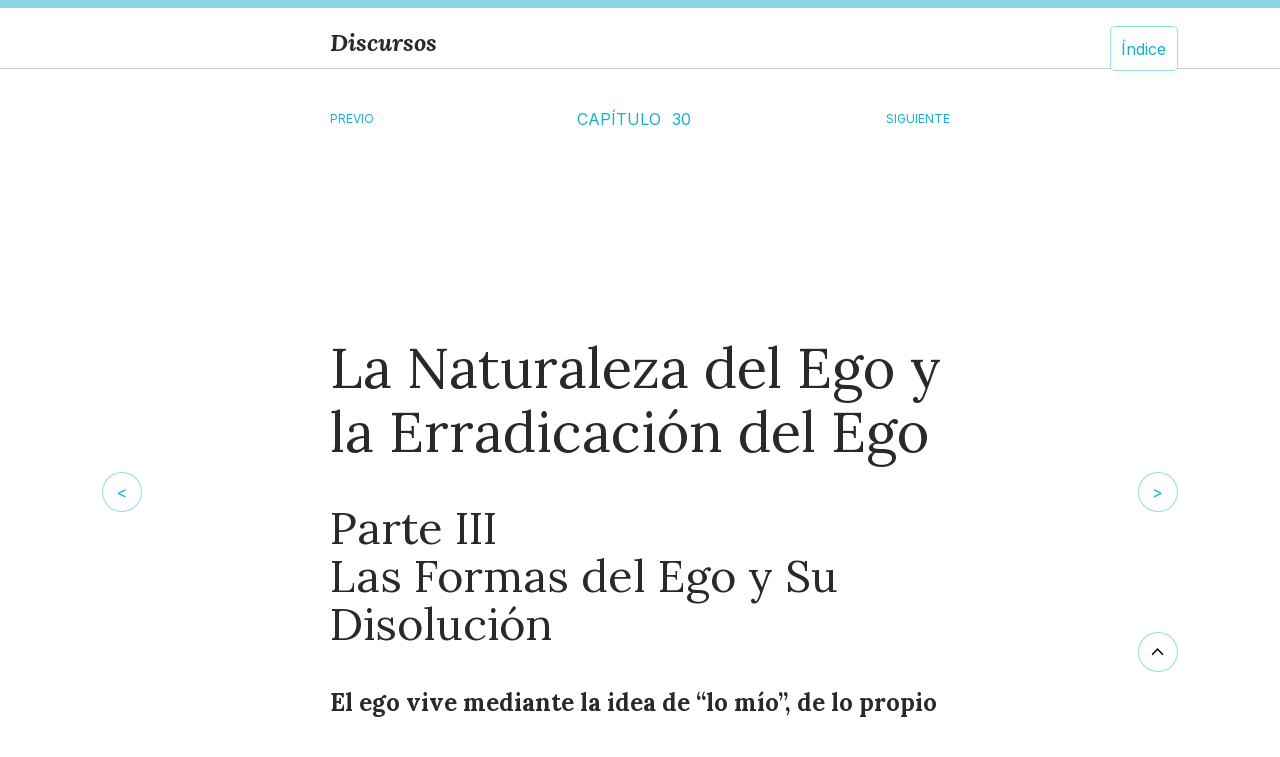

--- FILE ---
content_type: text/html
request_url: https://www.meherbaba.es/chapters/la-naturaleza-del-ego-y-la-erradicacion-del-ego-parte-iii-las-formas-del-ego-y-su-disolucion
body_size: 14276
content:
<!DOCTYPE html><!-- Last Published: Sat Jan 10 2026 20:36:24 GMT+0000 (Coordinated Universal Time) --><html data-wf-domain="www.meherbaba.es" data-wf-page="652d45804e473006b5000c6e" data-wf-site="5a6789065577f10001189a71" lang="es-AR" data-wf-collection="652d45804e473006b5000cb8" data-wf-item-slug="la-naturaleza-del-ego-y-la-erradicacion-del-ego-parte-iii-las-formas-del-ego-y-su-disolucion"><head><meta charset="utf-8"/><title>Meher Baba</title><meta content="width=device-width, initial-scale=1" name="viewport"/><meta content="pxagQ5vkBNBj8tfwjEQh8vLHcP3gke3pVm47iE8xkC4" name="google-site-verification"/><link href="https://cdn.prod.website-files.com/5a6789065577f10001189a71/css/meher-baba.webflow.shared.731bddc2d.min.css" rel="stylesheet" type="text/css" integrity="sha384-cxvdwtFMzpFlCZTAMeH5mpe04gfbEJ4k2y6ARMHryUt4wQxTyCPudou3pviBysjh" crossorigin="anonymous"/><link href="https://fonts.googleapis.com" rel="preconnect"/><link href="https://fonts.gstatic.com" rel="preconnect" crossorigin="anonymous"/><script src="https://ajax.googleapis.com/ajax/libs/webfont/1.6.26/webfont.js" type="text/javascript"></script><script type="text/javascript">WebFont.load({  google: {    families: ["Montserrat:100,100italic,200,200italic,300,300italic,400,400italic,500,500italic,600,600italic,700,700italic,800,800italic,900,900italic","Merriweather Sans:regular,italic,700,700italic","Lora:regular,italic,700,700italic","Inter:100,200,300,regular,500,600,700,800,900"]  }});</script><script type="text/javascript">!function(o,c){var n=c.documentElement,t=" w-mod-";n.className+=t+"js",("ontouchstart"in o||o.DocumentTouch&&c instanceof DocumentTouch)&&(n.className+=t+"touch")}(window,document);</script><link href="https://cdn.prod.website-files.com/5a6789065577f10001189a71/5bcbb0cf76071dbe78122ab2_MBicoSmall.png" rel="shortcut icon" type="image/x-icon"/><link href="https://cdn.prod.website-files.com/5a6789065577f10001189a71/5bcbb0d5e34e5aacfb80395d_MBico.png" rel="apple-touch-icon"/><link href="rss.xml" rel="alternate" title="RSS Feed" type="application/rss+xml"/><script async="" src="https://www.googletagmanager.com/gtag/js?id=UA-16283511-1"></script><script type="text/javascript">window.dataLayer = window.dataLayer || [];function gtag(){dataLayer.push(arguments);}gtag('js', new Date());gtag('config', 'UA-16283511-1', {'anonymize_ip': false});</script><script async="" src="https://www.googletagmanager.com/gtag/js?id=G-TDBZX3G0MW"></script><script type="text/javascript">window.dataLayer = window.dataLayer || [];function gtag(){dataLayer.push(arguments);}gtag('set', 'developer_id.dZGVlNj', true);gtag('js', new Date());gtag('config', 'G-TDBZX3G0MW');</script><script type='text/javascript' src='https://platform-api.sharethis.com/js/sharethis.js#property=5fa7197b08fc500013d1f64d&product=sop' async='async'></script>
<script type='text/javascript' src='https://platform-api.sharethis.com/js/sharethis.js#property=5fa7186ce3f5df0012a01840&product=inline-share-buttons' async='async'></script>
<link rel="preconnect" href="https://fonts.gstatic.com/" crossorigin>
<link rel="dns-prefetch" href="https://fonts.gstatic.com/">
<link rel="preconnect" href="https://cdn.prod.website-files.com/" crossorigin>
<link rel="dns-prefetch" href="https://cdn.prod.website-files.com/">

<script>
  document.documentElement.setAttribute('lang', 'es');
</script>

<style>
/*corte de palabras
/* Archivo: estilos-hyphenation.css */

/* 1) Guionado automático + cortes seguros de palabras largas (español) */
.texto-corte-es {
  /* define el idioma para mejorar el guionado */
  /* si ya tenés <html lang="es"> en el proyecto, esto es opcional */
  /* Podés quitarlo si preferís manejar el lang global en el <html> */
  /* lang no es una propiedad CSS, se setea en HTML. Ver instrucciones abajo. */
  
  /* cortes suaves y seguros */
  hyphens: auto;                /* activa guionado automático por idioma */
  overflow-wrap: break-word;    /* evita desbordes en palabras largas */
  word-break: break-word;       /* compat extra para motores antiguos */
}

/* 2) Evitar cortes de palabra (si necesitás algún bloque sin guiones) */
.texto-sin-corte {
  hyphens: manual;              /* respeta sólo &shy; si lo insertás */
  overflow-wrap: normal;
  word-break: normal;
}

/* 3) Truncado con puntos suspensivos (…) en una sola línea */
.ellipsis-1-line {
  white-space: nowrap;
  overflow: hidden;
  text-overflow: ellipsis;
}

/* 4) Truncado con puntos suspensivos en múltiples líneas (clamp) */
.ellipsis-n-lines-3 {
  display: -webkit-box;
  -webkit-box-orient: vertical;
  -webkit-line-clamp: 3; /* cantidad de líneas visibles */
  overflow: hidden;
}

/* si querés variantes de líneas, podés duplicar la clase y cambiar el número */
.ellipsis-n-lines-2 {
  display: -webkit-box;
  -webkit-box-orient: vertical;
  -webkit-line-clamp: 2;
  overflow: hidden;
}

/* Opcional: tip para headings muy largos en mobile */
.heading-corte-es {
  hyphens: auto;
  overflow-wrap: break-word;
  word-break: break-word;
}
  </style><style>

@supports ((backdrop-filter: blur(10px)) or (-webkit-backdrop-filter: blur(10px))) {
  .nav-fijo {
    background-color: rgba(255, 255, 255, .5);
    -webkit-backdrop-filter: blur(20px);
    backdrop-filter: blur(20px);
  }
}
</style></head><body class="body"><div class="scroll-progress"></div><div id="top" class="pagewrapper w-clearfix"><a href="http://www.meherbaba.es/chapters/la-naturaleza-del-ego-y-la-erradicacion-del-ego-parte-ii-el-ego-como-afirmacion-de-la-existencia-dual" class="boton flechaizq w-button">&lt;</a><a href="http://www.meherbaba.es/chapters/el-lugar-del-ocultismo-en-la-vida-espiritual-parte-i-el-valor-de-las-experiencias-ocultas" class="boton flechader w-button">&gt;</a><div class="top-header w-clearfix"><a href="#" class="boton chaptersbutton w-button">Índice</a><a href="#" class="boton-chapters chapters w-inline-block"><div class="chapters chapterslink w-icon-nav-menu"></div><h3 class="booktitle">La Naturaleza del Ego y la Erradicación del Ego. Parte III Las Formas del Ego y Su Disolución</h3></a><div class="topcapitulosheader"><h3 class="booktitle">Discursos</h3><div class="chapters chapterslink w-icon-nav-menu"></div></div></div><div data-w-id="9384a626-303a-a4cc-4104-9e1ed248be4f" style="display:none" class="chapterwrapper"><div class="contentwrapper indice w-clearfix"><a href="#" class="boton closebutton w-button">X Cerrar</a><a href="/" class="backhome">Volver a <strong>meherbaba.es</strong></a><h3 class="booktitle">Discursos</h3><h1>Índice</h1><div class="w-dyn-list"><div role="list" class="w-dyn-items"><div role="listitem" class="chapteritem w-dyn-item"><a href="/chapters/prologo" class="chapterlink-item w-inline-block"><div class="indicechapters"><div class="chapternames">Prólogo</div><div class="chapternumber">0</div></div></a></div><div role="listitem" class="chapteritem w-dyn-item"><a href="/chapters/las-siete-verdades-de-la-ensenanza-de-meher-baba" class="chapterlink-item w-inline-block"><div class="indicechapters"><div class="chapternames">Las Siete Verdades de la Enseñanza de Meher Baba</div><div class="chapternumber">1</div></div></a></div><div role="listitem" class="chapteritem w-dyn-item"><a href="/chapters/la-nueva-humanidad" class="chapterlink-item w-inline-block"><div class="indicechapters"><div class="chapternames">La Nueva Humanidad</div><div class="chapternumber">2</div></div></a></div><div role="listitem" class="chapteritem w-dyn-item"><a href="/chapters/el-egoismo" class="chapterlink-item w-inline-block"><div class="indicechapters"><div class="chapternames">El Egoísmo</div><div class="chapternumber">3</div></div></a></div><div role="listitem" class="chapteritem w-dyn-item"><a href="/chapters/dios-y-el-individuo" class="chapterlink-item w-inline-block"><div class="indicechapters"><div class="chapternames">Dios y el Individuo</div><div class="chapternumber">4</div></div></a></div><div role="listitem" class="chapteritem w-dyn-item"><a href="/chapters/el-principio-y-el-fin-de-la-creacion" class="chapterlink-item w-inline-block"><div class="indicechapters"><div class="chapternames">El Principio y el Fin de la Creación</div><div class="chapternumber">5</div></div></a></div><div role="listitem" class="chapteritem w-dyn-item"><a href="/chapters/la-formacion-y-funcion-de-los-sanskaras" class="chapterlink-item w-inline-block"><div class="indicechapters"><div class="chapternames">La Formación y Función de los Sanskaras</div><div class="chapternumber">6</div></div></a></div><div role="listitem" class="chapteritem w-dyn-item"><a href="/chapters/capitulo-7-la-eliminacion-de-sanskaras-parte-i-el-cese-de-sanskaras-su-desgaste-y-desenrollamiento" class="chapterlink-item w-inline-block"><div class="indicechapters"><div class="chapternames">La Eliminación de Sanskaras. Parte I  El Cese de Sanskaras: su Desgaste y Desenrrollamiento </div><div class="chapternumber">7</div></div></a></div><div role="listitem" class="chapteritem w-dyn-item"><a href="/chapters/la-eliminacion-de-sanskaras-parte-ii-la-dispersion-y-agotamiento-de-sanskaras" class="chapterlink-item w-inline-block"><div class="indicechapters"><div class="chapternames">La Eliminación de Sanskaras. Parte II  La Dispersión y Agotamiento de Sanskaras</div><div class="chapternumber">8</div></div></a></div><div role="listitem" class="chapteritem w-dyn-item"><a href="/chapters/la-eliminacion-de-sanskaras-parte-iii-la-destruccion-de-los-sanskaras" class="chapterlink-item w-inline-block"><div class="indicechapters"><div class="chapternames">La Eliminación de Sanskaras. Parte III  La Destrucción de los Sanskaras</div><div class="chapternumber">9</div></div></a></div><div role="listitem" class="chapteritem w-dyn-item"><a href="/chapters/el-bien-y-el-mal2" class="chapterlink-item w-inline-block"><div class="indicechapters"><div class="chapternames">El Bien y El Mal</div><div class="chapternumber">10</div></div></a></div><div role="listitem" class="chapteritem w-dyn-item"><a href="/chapters/violencia-y-no-violencia" class="chapterlink-item w-inline-block"><div class="indicechapters"><div class="chapternames">Violencia y No-Violencia</div><div class="chapternumber">11</div></div></a></div><div role="listitem" class="chapteritem w-dyn-item"><a href="/chapters/la-violencia-y-la-no-violencia-explicadas-mas-ampliamente" class="chapterlink-item w-inline-block"><div class="indicechapters"><div class="chapternames">La Violencia y la No-Violencia Explicadas Más Ampliamente </div><div class="chapternumber">12</div></div></a></div><div role="listitem" class="chapteritem w-dyn-item"><a href="/chapters/accion-e-inaccion" class="chapterlink-item w-inline-block"><div class="indicechapters"><div class="chapternames">Acción e Inacción</div><div class="chapternumber">13</div></div></a></div><div role="listitem" class="chapteritem w-dyn-item"><a href="/chapters/perfeccion" class="chapterlink-item w-inline-block"><div class="indicechapters"><div class="chapternames">Perfección</div><div class="chapternumber">14</div></div></a></div><div role="listitem" class="chapteritem w-dyn-item"><a href="/chapters/la-vida-del-espiritu" class="chapterlink-item w-inline-block"><div class="indicechapters"><div class="chapternames">La Vida del Espíritu</div><div class="chapternumber">15</div></div></a></div><div role="listitem" class="chapteritem w-dyn-item"><a href="/chapters/servicio-desinteresado-2" class="chapterlink-item w-inline-block"><div class="indicechapters"><div class="chapternames">Servicio Desinteresado</div><div class="chapternumber">16</div></div></a></div><div role="listitem" class="chapteritem w-dyn-item"><a href="/chapters/los-caminos-que-conducen-al-conocimiento" class="chapterlink-item w-inline-block"><div class="indicechapters"><div class="chapternames">Los Caminos que Conducen al Conocimiento</div><div class="chapternumber">17</div></div></a></div><div role="listitem" class="chapteritem w-dyn-item"><a href="/chapters/el-problema-del-sexo" class="chapterlink-item w-inline-block"><div class="indicechapters"><div class="chapternames">El Problema del Sexo</div><div class="chapternumber">18</div></div></a></div><div role="listitem" class="chapteritem w-dyn-item"><a href="/chapters/la-espiritualizacion-de-la-vida-conyugal" class="chapterlink-item w-inline-block"><div class="indicechapters"><div class="chapternames">La Espiritualización de la Vida Conyugal</div><div class="chapternumber">19</div></div></a></div><div role="listitem" class="chapteritem w-dyn-item"><a href="/chapters/amor" class="chapterlink-item w-inline-block"><div class="indicechapters"><div class="chapternames">Amor</div><div class="chapternumber">20</div></div></a></div><div role="listitem" class="chapteritem w-dyn-item"><a href="/chapters/la-infinitud-de-la-verdad" class="chapterlink-item w-inline-block"><div class="indicechapters"><div class="chapternames"> La Infinitud de la Verdad</div><div class="chapternumber">21</div></div></a></div><div role="listitem" class="chapteritem w-dyn-item"><a href="/chapters/la-busqueda-de-dios" class="chapterlink-item w-inline-block"><div class="indicechapters"><div class="chapternames">La Búsqueda de Dios</div><div class="chapternumber">22</div></div></a></div><div role="listitem" class="chapteritem w-dyn-item"><a href="/chapters/las-etapas-del-sendero" class="chapterlink-item w-inline-block"><div class="indicechapters"><div class="chapternames">Las Etapas del Sendero</div><div class="chapternumber">23</div></div></a></div><div role="listitem" class="chapteritem w-dyn-item"><a href="/chapters/para-llegar-al-conocimiento-del-si-mismo" class="chapterlink-item w-inline-block"><div class="indicechapters"><div class="chapternames">Para Llegar al Conocimiento del Sí-mismo</div><div class="chapternumber">24</div></div></a></div><div role="listitem" class="chapteritem w-dyn-item"><a href="/chapters/la-realizacion-de-dios" class="chapterlink-item w-inline-block"><div class="indicechapters"><div class="chapternames">La Realización de Dios</div><div class="chapternumber">25</div></div></a></div><div role="listitem" class="chapteritem w-dyn-item"><a href="/chapters/la-autentica-relacion-entre-discipulo-y-maestro" class="chapterlink-item w-inline-block"><div class="indicechapters"><div class="chapternames">La Auténtica Relación Entre Discípulo y Maestro</div><div class="chapternumber">26</div></div></a></div><div role="listitem" class="chapteritem w-dyn-item"><a href="/chapters/las-maneras-las-formas-de-los-maestros" class="chapterlink-item w-inline-block"><div class="indicechapters"><div class="chapternames">Las Maneras, las Formas de los Maestros</div><div class="chapternumber">27</div></div></a></div><div role="listitem" class="chapteritem w-dyn-item"><a href="/chapters/la-naturaleza-del-ego-y-la-erradicacion-del-ego-parte-i-el-ego-como-centro-del-conflicto" class="chapterlink-item w-inline-block"><div class="indicechapters"><div class="chapternames">La Naturaleza del Ego y la Erradicación del Ego. Parte I El Ego Como Centro del Conflicto</div><div class="chapternumber">28</div></div></a></div><div role="listitem" class="chapteritem w-dyn-item"><a href="/chapters/la-naturaleza-del-ego-y-la-erradicacion-del-ego-parte-ii-el-ego-como-afirmacion-de-la-existencia-dual" class="chapterlink-item w-inline-block"><div class="indicechapters"><div class="chapternames">La Naturaleza del Ego y la Erradicación del Ego. Parte II El Ego Como Afirmación de la Existencia Dual</div><div class="chapternumber">29</div></div></a></div><div role="listitem" class="chapteritem w-dyn-item"><a href="/chapters/la-naturaleza-del-ego-y-la-erradicacion-del-ego-parte-iii-las-formas-del-ego-y-su-disolucion" aria-current="page" class="chapterlink-item w-inline-block w--current"><div class="indicechapters"><div class="chapternames">La Naturaleza del Ego y la Erradicación del Ego. Parte III Las Formas del Ego y Su Disolución</div><div class="chapternumber">30</div></div></a></div><div role="listitem" class="chapteritem w-dyn-item"><a href="/chapters/el-lugar-del-ocultismo-en-la-vida-espiritual-parte-i-el-valor-de-las-experiencias-ocultas" class="chapterlink-item w-inline-block"><div class="indicechapters"><div class="chapternames">El Lugar del Ocultismo en la Vida Espiritual. Parte I El Valor de las Experiencias Ocultas </div><div class="chapternumber">31</div></div></a></div><div role="listitem" class="chapteritem w-dyn-item"><a href="/chapters/la-relacion-con-el-maestro-en-la-vida-espiritual" class="chapterlink-item w-inline-block"><div class="indicechapters"><div class="chapternames">El Lugar del Ocultismo en la Vida Espiritual. Parte II La Relación con El Maestro en la Vida Espiritual</div><div class="chapternumber">32</div></div></a></div><div role="listitem" class="chapteritem w-dyn-item"><a href="/chapters/el-lugar-del-ocultismo-en-la-vida-espiritual-parte-iii-el-ocultismo-y-la-espiritualidad" class="chapterlink-item w-inline-block"><div class="indicechapters"><div class="chapternames">El Lugar del Ocultismo en la Vida Espiritual. Parte III El Ocultismo y La Espiritualidad </div><div class="chapternumber">33</div></div></a></div><div role="listitem" class="chapteritem w-dyn-item"><a href="/chapters/tipos-de-meditacion-parte-i-la-naturaleza-de-la-meditacion-y-sus-condiciones" class="chapterlink-item w-inline-block"><div class="indicechapters"><div class="chapternames">Tipos de Meditación. Parte I La Naturaleza de la Meditación y Sus Condiciones</div><div class="chapternumber">34</div></div></a></div><div role="listitem" class="chapteritem w-dyn-item"><a href="/chapters/tipos-de-meditacion-parte-ii-los-principales-tipos-de-meditacion-y-su-valor-respectivo" class="chapterlink-item w-inline-block"><div class="indicechapters"><div class="chapternames">Tipos de Meditación. Parte II Los Principales Tipos de Meditación y Su Valor Respectivo </div><div class="chapternumber">35</div></div></a></div><div role="listitem" class="chapteritem w-dyn-item"><a href="/chapters/tipos-de-meditacion-parte-iii-clasificacion-general-de-las-formas-de-meditacion" class="chapterlink-item w-inline-block"><div class="indicechapters"><div class="chapternames">Tipos de Meditación. Parte III Clasificación General de las Formas de Meditación</div><div class="chapternumber">36</div></div></a></div><div role="listitem" class="chapteritem w-dyn-item"><a href="/chapters/tipos-de-meditacion-parte-iv-asimilacion-de-las-verdades-divinas" class="chapterlink-item w-inline-block"><div class="indicechapters"><div class="chapternames">Tipos de Meditación. Parte IV Asimilación de las Verdades Divinas</div><div class="chapternumber">37</div></div></a></div><div role="listitem" class="chapteritem w-dyn-item"><a href="/chapters/tipos-de-meditacion-parte-v-meditaciones-especializadas-personales" class="chapterlink-item w-inline-block"><div class="indicechapters"><div class="chapternames">Tipos de Meditación. Parte V Meditaciones Especializadas Personales</div><div class="chapternumber">38</div></div></a></div><div role="listitem" class="chapteritem w-dyn-item"><a href="/chapters/tipos-de-meditacion-parte-vi-meditaciones-especializadas-impersonales" class="chapterlink-item w-inline-block"><div class="indicechapters"><div class="chapternames">Tipos de Meditación. Parte VI Meditaciones Especializadas Impersonales</div><div class="chapternumber">39</div></div></a></div><div role="listitem" class="chapteritem w-dyn-item"><a href="/chapters/tipos-de-meditacion-parte-vii-sahaj-samadhi" class="chapterlink-item w-inline-block"><div class="indicechapters"><div class="chapternames">Tipos de Meditación. Parte VII Sahaj Samadhi</div><div class="chapternumber">40</div></div></a></div><div role="listitem" class="chapteritem w-dyn-item"><a href="/chapters/el-ascenso-al-sahaj-samadhi-y-su-naturaleza" class="chapterlink-item w-inline-block"><div class="indicechapters"><div class="chapternames">Tipos de Meditación. Parte VIII El Ascenso al Sahaj Samadhi y Su Naturaleza</div><div class="chapternumber">41</div></div></a></div><div role="listitem" class="chapteritem w-dyn-item"><a href="/chapters/la-dinamica-del-avance-espiritual" class="chapterlink-item w-inline-block"><div class="indicechapters"><div class="chapternames">La Dinámica del Avance Espiritual</div><div class="chapternumber">42</div></div></a></div><div role="listitem" class="chapteritem w-dyn-item"><a href="/chapters/los-aspectos-mas-profundos-del-sadhana" class="chapterlink-item w-inline-block"><div class="indicechapters"><div class="chapternames">Los Aspectos Más Profundos del Sadhana</div><div class="chapternumber">43</div></div></a></div><div role="listitem" class="chapteritem w-dyn-item"><a href="/chapters/el-avatar" class="chapterlink-item w-inline-block"><div class="indicechapters"><div class="chapternames">El Avatar</div><div class="chapternumber">44</div></div></a></div><div role="listitem" class="chapteritem w-dyn-item"><a href="/chapters/el-hombre-dios-parte-i-los-aspirantes-el-conocimiento-y-los-seres-que-realizaron-a-dios" class="chapterlink-item w-inline-block"><div class="indicechapters"><div class="chapternames">El Hombre-Dios. Parte I Los Aspirantes, El Conocimiento y Los Seres que Realizaron a Dios </div><div class="chapternumber">45</div></div></a></div><div role="listitem" class="chapteritem w-dyn-item"><a href="/chapters/el-hombre-dios-parte-ii-el-estado-del-hombre-dios" class="chapterlink-item w-inline-block"><div class="indicechapters"><div class="chapternames">El Hombre-Dios. Parte II El Estado del Hombre-Dios</div><div class="chapternumber">46</div></div></a></div><div role="listitem" class="chapteritem w-dyn-item"><a href="/chapters/el-hombre-dios-parte-iii-el-trabajo-del-hombre-dios" class="chapterlink-item w-inline-block"><div class="indicechapters"><div class="chapternames">El Hombre-Dios. Parte III El Trabajo del Hombre-Dios</div><div class="chapternumber">47</div></div></a></div><div role="listitem" class="chapteritem w-dyn-item"><a href="/chapters/el-circulo" class="chapterlink-item w-inline-block"><div class="indicechapters"><div class="chapternames">El Círculo</div><div class="chapternumber">48</div></div></a></div><div role="listitem" class="chapteritem w-dyn-item"><a href="/chapters/los-circulos-del-avatar" class="chapterlink-item w-inline-block"><div class="indicechapters"><div class="chapternames">Los Círculos del Avatar</div><div class="chapternumber">49</div></div></a></div><div role="listitem" class="chapteritem w-dyn-item"><a href="/chapters/las-tribulaciones-del-nuevo-orden-del-mundo" class="chapterlink-item w-inline-block"><div class="indicechapters"><div class="chapternames">Las Tribulaciones del Nuevo Orden del Mundo</div><div class="chapternumber">50</div></div></a></div><div role="listitem" class="chapteritem w-dyn-item"><a href="/chapters/la-reencarnacion-y-el-karma-parte-i-el-significado-de-la-muerte" class="chapterlink-item w-inline-block"><div class="indicechapters"><div class="chapternames">La Reencarnación y el Karma. Parte I El Significado de la Muerte</div><div class="chapternumber">51</div></div></a></div><div role="listitem" class="chapteritem w-dyn-item"><a href="/chapters/la-reencarnacion-y-el-karma-parte-ii-el-infierno-y-el-cielo" class="chapterlink-item w-inline-block"><div class="indicechapters"><div class="chapternames">La Reencarnación y el Karma. Parte II El Infierno y El Cielo</div><div class="chapternumber">52</div></div></a></div><div role="listitem" class="chapteritem w-dyn-item"><a href="/chapters/la-reencarnacion-y-el-karma-parte-iii-la-existencia-y-el-recuerdo-de-vidas-pasadas" class="chapterlink-item w-inline-block"><div class="indicechapters"><div class="chapternames">La Reencarnación y el Karma. Parte III La Existencia y El Recuerdo de Vidas Pasadas</div><div class="chapternumber">53</div></div></a></div><div role="listitem" class="chapteritem w-dyn-item"><a href="/chapters/la-reencarnacion-y-el-karma-parte-iv-las-condiciones-especificas-de-una-encarnacion" class="chapterlink-item w-inline-block"><div class="indicechapters"><div class="chapternames">La Reencarnación y el Karma. Parte IV Las Condiciones Específicas de una Encarnación</div><div class="chapternumber">54</div></div></a></div><div role="listitem" class="chapteritem w-dyn-item"><a href="/chapters/la-reencarnacion-y-el-karma-parte-v-la-necesidad-de-encarnaciones-masculinas-y-femeninas" class="chapterlink-item w-inline-block"><div class="indicechapters"><div class="chapternames">La Reencarnación y el Karma. Parte V La Necesidad de Encarnaciones Masculinas y Femeninas</div><div class="chapternumber">55</div></div></a></div><div role="listitem" class="chapteritem w-dyn-item"><a href="/chapters/la-reencarnacion-y-el-karma-parte-vi-funcionamiento-del-karma-a-traves-de-vidas-sucesivas" class="chapterlink-item w-inline-block"><div class="indicechapters"><div class="chapternames">La Reencarnación y el Karma. Parte VI Funcionamiento del Karma a través de Vidas Sucesivas</div><div class="chapternumber">56</div></div></a></div><div role="listitem" class="chapteritem w-dyn-item"><a href="/chapters/la-reencarnacion-y-el-karma-parte-vii-el-destino-del-individuo-que-encarna" class="chapterlink-item w-inline-block"><div class="indicechapters"><div class="chapternames">La Reencarnación y el Karma. Parte VII El Destino del Individuo que Reencarna</div><div class="chapternumber">57</div></div></a></div><div role="listitem" class="chapteritem w-dyn-item"><a href="/chapters/vivir-para-dios-y-morir-para-dios" class="chapterlink-item w-inline-block"><div class="indicechapters"><div class="chapternames">Vivir para Dios y Morir para Dios</div><div class="chapternumber">58</div></div></a></div><div role="listitem" class="chapteritem w-dyn-item"><a href="/chapters/el-trabajo-en-favor-de-la-libertad-espiritual-de-la-humanidad" class="chapterlink-item w-inline-block"><div class="indicechapters"><div class="chapternames">El Trabajo En Favor de la Libertad Espiritual de la Humanidad</div><div class="chapternumber">59</div></div></a></div><div role="listitem" class="chapteritem w-dyn-item"><a href="/chapters/la-tarea-de-los-trabajadores-espirituales" class="chapterlink-item w-inline-block"><div class="indicechapters"><div class="chapternames">La Tarea de los Trabajadores Espirituales</div><div class="chapternumber">60</div></div></a></div><div role="listitem" class="chapteritem w-dyn-item"><a href="/chapters/las-capacidades-del-peregrino-parte-i-el-ingreso-en-las-realidades-de-la-vida-interior" class="chapterlink-item w-inline-block"><div class="indicechapters"><div class="chapternames">Las Capacidades del Peregrino. Parte I El Ingreso en las Realidades de la Vida Interior</div><div class="chapternumber">61</div></div></a></div><div role="listitem" class="chapteritem w-dyn-item"><a href="/chapters/las-capacidades-del-peregrino-parte-ii-algunas-cualidades-divinas" class="chapterlink-item w-inline-block"><div class="indicechapters"><div class="chapternames">Las Capacidades del Peregrino. Parte II Algunas Cualidades Divinas</div><div class="chapternumber">62</div></div></a></div><div role="listitem" class="chapteritem w-dyn-item"><a href="/chapters/las-capacidades-del-peregrino-parte-iii-la-buena-disposicion-para-servir" class="chapterlink-item w-inline-block"><div class="indicechapters"><div class="chapternames">Las Capacidades del Peregrino. Parte III La Buena Disposición para Servir </div><div class="chapternumber">63</div></div></a></div><div role="listitem" class="chapteritem w-dyn-item"><a href="/chapters/las-capacidades-del-peregrino-parte-iv-la-fe" class="chapterlink-item w-inline-block"><div class="indicechapters"><div class="chapternames">Las Capacidades del Peregrino. Parte IV La Fe</div><div class="chapternumber">64</div></div></a></div><div role="listitem" class="chapteritem w-dyn-item"><a href="/chapters/maya-parte-i-los-falsos-valores" class="chapterlink-item w-inline-block"><div class="indicechapters"><div class="chapternames">Maya. Parte I Los Falsos Valores</div><div class="chapternumber">65</div></div></a></div><div role="listitem" class="chapteritem w-dyn-item"><a href="/chapters/maya-parte-ii-las-falsas-creencias" class="chapterlink-item w-inline-block"><div class="indicechapters"><div class="chapternames">Maya. Parte II Las Falsas Creencias</div><div class="chapternumber">66</div></div></a></div><div role="listitem" class="chapteritem w-dyn-item"><a href="/chapters/maya-parte-iii-trascendiendo-las-falsedades-de-maya" class="chapterlink-item w-inline-block"><div class="indicechapters"><div class="chapternames">Maya. Parte III Trascendiendo Las Falsedades de Maya</div><div class="chapternumber">67</div></div></a></div><div role="listitem" class="chapteritem w-dyn-item"><a href="/chapters/maya-parte-iv-dios-y-maya" class="chapterlink-item w-inline-block"><div class="indicechapters"><div class="chapternames">Maya. Parte IV Dios y Maya</div><div class="chapternumber">68</div></div></a></div><div role="listitem" class="chapteritem w-dyn-item"><a href="/chapters/las-condiciones-de-la-felicidad-parte-i-la-eliminacion-del-sufrimiento-mediante-el-desapego" class="chapterlink-item w-inline-block"><div class="indicechapters"><div class="chapternames">Las Condiciones de la Felicidad. Parte I La Eliminación del Sufrimiento Mediante El Desapego </div><div class="chapternumber">69</div></div></a></div><div role="listitem" class="chapteritem w-dyn-item"><a href="/chapters/las-condiciones-de-la-felicidad-parte-ii-satisfaccion-amor-y-conocimiento-de-dios" class="chapterlink-item w-inline-block"><div class="indicechapters"><div class="chapternames">Las Condiciones de la Felicidad. Parte II Satisfacción, Amor y Conocimiento de Dios</div><div class="chapternumber">70</div></div></a></div><div role="listitem" class="chapteritem w-dyn-item"><a href="/chapters/dios-es-amor-infinito" class="chapterlink-item w-inline-block"><div class="indicechapters"><div class="chapternames">Dios Es Amor Infinito</div><div class="chapternumber">71</div></div></a></div><div role="listitem" class="chapteritem w-dyn-item"><a href="/chapters/doce-maneras-de-realizarme" class="chapterlink-item w-inline-block"><div class="indicechapters"><div class="chapternames">Doce Maneras de Realizarme</div><div class="chapternumber">72</div></div></a></div><div role="listitem" class="chapteritem w-dyn-item"><a href="/chapters/glosarioypalabras" class="chapterlink-item w-inline-block"><div class="indicechapters"><div class="chapternames">Glosario</div><div class="chapternumber">73</div></div></a></div></div></div></div></div><div class="centralpage"><div class="contentwrapper"><div class="topcontent"><div><div class="capitulosnavtop w-row"><div class="column-4 w-col w-col-4 w-col-medium-4 w-col-small-4 w-col-tiny-4"><div class="div-block-8"><a href="http://www.meherbaba.es/chapters/la-naturaleza-del-ego-y-la-erradicacion-del-ego-parte-ii-el-ego-como-afirmacion-de-la-existencia-dual" class="next">Previo</a></div></div><div class="column-2 chapters w-clearfix w-col w-col-4 w-col-medium-4 w-col-small-4 w-col-tiny-4"><a href="#" data-w-id="e2bc681e-0672-843b-dfa8-cf64a1bb50d6" class="toplink">CAPÍTULO</a><a href="#" data-w-id="e2bc681e-0672-843b-dfa8-cf64a1bb50d8" class="toplink">30</a></div><div class="column-5 w-col w-col-4 w-col-medium-4 w-col-small-4 w-col-tiny-4"><div class="div-block-7"><a href="http://www.meherbaba.es/chapters/el-lugar-del-ocultismo-en-la-vida-espiritual-parte-i-el-valor-de-las-experiencias-ocultas" class="next">SIGUIENTE</a></div></div></div></div></div><div class="books-rtb texto-corte-es w-richtext"><div class="w-embed w-iframe"><iframe style="border: 0; width: 100%; height: 42px;" src="https://bandcamp.com/EmbeddedPlayer/album=2271844063/size=small/bgcol=ffffff/linkcol=63b2cc/track=142674859/transparent=true/" seamless><a href="https://fundacionamb-audiolibros.bandcamp.com/album/discursos">Discursos by Fundacion Para Las Artes AMB - Audiolibros</a></iframe></div><div class="w-embed w-iframe"><iframe style="border-radius:12px" src="https://open.spotify.com/embed/episode/5olYH1RRJLSgsH6jjjWLNI?utm_source=generator" width="100%" height="102" frameBorder="0" allowfullscreen="" allow="autoplay; clipboard-write; encrypted-media; fullscreen; picture-in-picture" loading="lazy"></iframe></div><h1>La Naturaleza del Ego y la Erradicación del Ego</h1><h2>Parte III<br/>Las Formas del Ego y Su Disolución</h2><h3><strong>El ego vive mediante la idea de “lo mío”, de lo propio</strong></h3><p>El ego subsiste poseyendo cosas mundanas, como, por ejemplo el poder, la  fama, la riqueza, todas las habilidades, los logros y las proezas. Crea y reconoce lo “tuyo” para diferenciarlo claramente de lo “mío”. Lo “ tuyo” versus lo “mio”. Sin embargo, a pesar de todo lo mundano que él reclama como “mío”,  como propio, se siente constantemente vacío y se siente  incompleto. A fin de compensar esta profunda inquietud existente en su propio ser, procura fortalecerse adquiriendo más cosas. Y se consuela mostrando toda su imponente y variada colección de cosas comparándolas con otras que serían inferiores a las denominadas “mías”. Lo “mío” es más importante que lo “tuyo”.  A menudo usa estas posesiones por capricho y exhibicionismo fuera de lugar, incluso en detrimento de los demás. El ego no se siente satisfecho a pesar de lo que posee, y aun así en lugar de procurar desapegarse de eso, busca satisfacerse con una posesividad más intensa que lo diferencie de las otras personas cada vez más. El ego, como afirmación separada, vive con la idea de lo propio, de lo  “mío”.</p><h3><strong>Las formas del ego</strong></h3><p>El ego quiere sentirse separado, el ego quiere sentirse  único, y procura expresarse en el papel de alguien indudablemente mejor que todos  los demás, que todo el entorno, o de una manera diferente  en el de alguien indudablemente distinto, pero  inferior. La dualidad está implícita mientras exista el ego,  mientras haya un trasfondo de dualidad la actividad mental de la comparación y el contraste no podrá aquietarse efectivamente y permanecerá así largo tiempo. Por ello, aunque una persona se sienta aparentemente igual a otra, este sentimiento carece de bases firmes, es falso. Esto señala más bien un punto de transición entre dos actitudes del ego más  que de haberse librado permanentemente de esta distinción entre el yo y el tú.</p><h3><strong>La idea de igualdad</strong></h3><p>El pseudo sentido de igualdad, si existiese, se podría expresar con esta fórmula: “De ningún modo yo soy inferior o superior al otro”. De inmediato se ve que esto es una aseveración negativa del ego. El equilibrio entre el yo y el tú es perturbado constantemente por el predominio de un complejo de superioridad o de inferioridad. Entonces surge la idea de igualdad para restablecer este equilibrio, este equilibrio perdido. Sin embargo, la aseveración negativa del ego en forma de igualdad es totalmente diferente del sentido de unidad,de armonía, de unión que caracteriza a la vida de libertad espiritual. Aunque esta idea de igualdad constituye la base de muchas ideas sociales y políticas, las condiciones reales de una vida rica en cooperación sólo se cumplen cuando la realización de la unidad de toda la vida reemplaza a esta falsa idea de igualdad, esta corta idea de igualdad.</p><h3><strong>Los dos complejos</strong></h3><p>Los sentimientos de superioridad y de inferioridad son reacciones recíprocas, y este sentimiento de igualdad, que está inducido artificialmente, falsamente, podría ser considerado como una reacción, una reacción ante  ambos. El ego logra afirmar su separatividad en todas estas tres modalidades. El complejo de superioridad y el complejo de inferioridad permanecen en su mayoría desconectados el  uno del otro. Ambos procuran expresarse separada y alternadamente mediante los objetos adecuados, como por ejemplo  cuando una persona domina a quienes considera inferiores y se somete a quienes considera superiores. Pero esta expresión alternada mediante un comportamiento contrario sólo acentúa estos complejos opuestos en lugar de inducir su disolución.</p><h3><strong>El complejo de superioridad</strong></h3><p>El complejo de superioridad se pone en movimiento cuando una persona se encuentra con alguien que de algún modo es notablemente inferior en lo que se refiere por ejemplo  a posesiones mundanas. A pesar de lo mucho que posee, el ego se enfrenta constantemente con el espectáculo de su propio vacío. Es por eso que se aferra, como consuelo, a  merecimientos engañosos, a ganancias engañosas demostrando cuán grandes son sus posesiones. Este contraste no se reduce a una comparación teórica, sino que a menudo se muestra como un choque real con los demás. De manera que la agresividad es una consecuencia natural de esta necesidad de compensar la pobreza de la vida que el ego tiene.</p><h3><strong>El complejo de inferioridad</strong></h3><p>El complejo de inferioridad se activa cuando una persona se encuentra con alguien que de algún modo es notablemente superior en lo que se refiere a posesiones del mundo. Pero su sumisión al otro se basa en el temor o en el egoísmo. Nunca puede ser incondicional o espontánea porque siente una envidia indefinible, o incluso odio, hacia el otro porque éste posee algo que al ego le gustaría tener y no tiene. Toda sumisión forzada, toda sumisión  externa es solo el efecto de un complejo de inferioridad, y sólo puede hacer que el ego se destaque en una de sus peores formas. Así, el ego atribuye su sensación de vacío a las posesiones aparentemente inferiores que dice ser “suyas”, en lugar de atribuirle a su muy arraigado y cruel empeño de buscar  alegría a través de esas mismas posesiones. El hecho de saberse inferior es sólo otro estímulo para que realice desesperados esfuerzos a fin de poseer más que los medios de que dispone. De manera que mientras perpetúa la pobreza interior del alma, el complejo de inferioridad, como el complejo de superioridad, constituyen  agentes del egoísmo y del caos social, y de acumulación de la clase de ignorancia que justamente caracteriza al ego.</p><h3><strong>La entrega difiere del complejo de inferioridad</strong></h3><p>Cuando una persona entra en contacto con un Maestro Perfecto y reconoce que éste tiene el estado de Perfección y esta Perfección carece de  ego, se entrega voluntariamente al Maestro. El discípulo percibe que el ego es una fuente, una fuente  de ignorancia, de  inquietud, de desarmonía, de  conflictos perpetuos, y también reconoce su propia incapacidad para terminar con el ego. Pero esta entrega personal debe diferenciarse cuidadosamente del complejo de inferioridad, porque esta entrega se acompaña con la convicción de que el Maestro es el ideal, es la Meta  y, como tal, es fundamentalmente uno con el discípulo. Esta entrega personal de ninguna manera expresa pérdida de confianza. Por el contrario, expresa confianza en que todos los obstáculos serán superados con la ayuda del  Maestro. Apreciar la divinidad del Maestro es la manera con la que el Ser superior del discípulo expresa la dignidad que realmente siente.</p><h3><strong>La intervención del Maestro</strong></h3><p>A fin de producir una rápida disolución de estas dos formas principales del ego, el Maestro puede despertar deliberada y alternativamente estos dos complejos. Si el discípulo está a punto de desanimarse y renunciar a su búsqueda, el Maestro podría despertar en él una profunda confianza en sí mismo. Si está a punto de volverse egoísta, podría remover este nuevo obstáculo creando situaciones en las que el discípulo tuviera que aceptar y reconocer su propia incapacidad y  su propia vacuidad. Así el Maestro ejerce su influencia sobre el discípulo a fin de acelerar las etapas que el ego en disolución atraviesa antes de su desaparición final, de su aniquilación final.</p><h3><strong>Ajustarse al Maestro es resultado de la disolución de los complejos</strong></h3><p>A los complejos de superioridad e inferioridad se los tiene que relacionar inteligentemente, mutuamente, si han de contrarrestarse el uno con el otro. Esto requiere una situación en la que a ambos se les permita actuar al mismo tiempo, sin necesidad de reprimir a uno a fin de expresar al otro. Cuando el alma establece una relación dinámica, una relación vital con el Maestro, estos complejos relacionados con los sentidos de inferioridad y con la concepción de  superioridad se los pone en acción, y se trabajan, se funden  y se contrarrestan mutuamente. Entonces el discípulo siente que en sí mismo no es nada, pero en su Maestro y a través de él se vivifica ante la perspectiva de poder ser Todo.</p><p>De manera que, de un golpe, los dos complejos experimentan mutua tensión y tienden a aniquilarse el uno al otro en el intento que el discípulo hace para ajustarse al Maestro. Con la disolución de estos complejos opuestos, las barreras de separación del ego son derribadas en todas sus formas. El amor divino surge, surge  al ser abatidas las barreras de la separación, las barreras de la dualidad. Con el surgimiento del amor divino, el sentimiento separado del yo, en contraposición con el tú, se agota en la sensación de unión, de  unidad.</p><h3><strong>La analogía del conductor</strong></h3><p>Se necesita un chofer para que un auto se mueva hacia su destino, hacia su meta. Sin embargo, el conductor puede sentirse fuertemente atraído por las cosas que encuentre en el camino, y no sólo podría detenerse en sitios intermedios por tiempo indefinido, sino también extraviarse al ir en pos de cosas cuyo encanto es solamente temporario. De manera que podría mantener al automóvil en marcha todo el tiempo sin acercarse a la meta, e incluso alejarse más de ella. Algo parecido a esto sucede cuando el ego asume el control de la consciencia humana. Al ego podemos compararlo con el conductor que tiene cierta dosis de control sobre el automóvil y cierta capacidad para manejarlo, pero ignora por completo el destino final.</p><p>Para que el autor llegue a su destino final no basta solo que alguien pueda conducirlo, sino que además sepa mantener el motor. También es necesario que el conductor pueda guiar el auto hacia su destino. Mientras el movimiento de la consciencia sea total y exclusivamente dominado por el ego, el avance espiritual de la persona corre peligro porque el ego tiende naturalmente a fortalecer las  barreras de separación, la dualidad, de la falsa imaginación. De modo que, debido a las actividades centradas alrededor del ego, la consciencia permanece encerrada por las paredes que ella misma construyó, y se mueve dentro de los límites de su prisión ilusoria.</p><p>Si la consciencia ha de liberarse, emanciparse de sus limitaciones y adecuarse para ponerse al servicio del propósito original para el cual hizo su aparición, no debe tomar impulso y dirección desde el ego sino desde  otro principio, desde otra base. En otras palabras, al conductor que nada sabe de su destino final se lo debe cambiar por otro conductor al que no lo fascinen todas las cosas que encuentre accidentalmente en el camino, y que no concentre su atención en apeaderos o atractivos adyacentes sino en la meta final en el lugar donde la dualidad deja de  existir. Cuando el centro de nuestro interés pasa de las cosas sin importancia a otras que son verdaderamente importantes, valiosas,  esto puede compararse con transferir el poder del conductor ignorante al conductor que conoce el destino, conoce la meta. Junto con este cambio gradual del centro de interés, hay una  progresiva disolución del ego y un  movimiento real y verdadero hacia la Verdad.</p><h3><strong>El ego intenta integrarse en torno de una idea falsa</strong></h3><p>Si el ego fuera tan sólo un instrumento para integrar la experiencia humana, sería posible que nos estableciéramos en la Verdad final siguiendo adelante con la actividad del ego. Pero mientras cumple un papel específico en el avance de la consciencia, el ego también representa un principio activo de la ignorancia, de la falsedad  que impide el posterior desarrollo de la espiritualidad verdadera. El ego intenta integrar la experiencia, pero lo hace en torno de la falsa idea de separación, de separatividad. Puesto que considera a una ilusión como la base sobre la cual construirá su edificio, nunca consigue nada, nada salvo construir ilusiones una sobre otra. En vez de ayudar a llegar a la Verdad, la función del ego realmente lo impide. El proceso por el que se llega a la Verdad solamente puede ser fructífero si la integración que el ego preside, dirige,  se acrecienta sin introducir las bases de la  ignorancia separada, ilusoria.</p><h3><strong>El Maestro se convierte en el nuevo núcleo integrador</strong></h3><p>Mientras la experiencia humana se halle dentro de los límites de la dualidad, la integración de la experiencia es una condición esencial para una vida racional y significativa. Pero hay que renunciar al ego, al ego  como núcleo integrador debido a su inevitable alianza con la ignorancia, con todas las fuerzas de la ignorancia. Entonces allí surge la imperiosa necesidad de un centro integrador, un centro integrador  que evite  la ignorancia separada y dé campo libre a la incorporación de todos los valores anteriormente inaccesibles al centro del ego. Este nuevo centro lo provee el Maestro, quien expresa todo lo que tiene real valor y que representa la Verdad absoluta, la Verdad final. El cambio de interés, de las cosas efímeras,  sin importancia a los valores importantes, valiosos  se facilita con fidelidad y entrega personal al Maestro, quien se convierte en el nuevo núcleo integrador.</p><h3><strong>La unión con el Maestro y la realización de la Verdad</strong></h3><p>El Maestro es una permanente afirmación de la unidad de toda la vida cuando lo comprendemos verdaderamente. Por eso, la lealtad al Maestro produce una gradual disociación del núcleo del ego, el cual afirma su separatividad. Después de esta crisis importante en la vida de un individuo, toda la actividad mental tiene un nuevo marco de referencia. Y su importancia ha de suponerse a la luz de su relación con el Maestro como la manifestación de la Verdad infinita, y no a la luz de cualquier relación con el núcleo del ego como yo limitado, como yo parcial. De ahí en adelante la persona descubre que todas las acciones que ella hace, emana, genera ya no tienen su inicio en el yo limitado, sino que, en su totalidad, son inspirados por la Verdad que opera a través del Maestro. Tampoco le interesa más el bienestar del ego limitado, sino que lo único que le interesa es el Maestro, el Maestro como representante de la vida universal, armónica e indivisa. Ofrenda todos sus deseos y todas sus experiencias al Maestro, no se reserva nada bueno ni nada malo para el yo limitado, y de esta manera desnuda al ego de todo contenido.</p><p>Esta progresiva bancarrota del ego, esta derrota, no interfiere con el proceso de integración porque justamente la función ahora se cumple en torno del nuevo centro que es el Maestro como representante de la Verdad. Cuando el núcleo del ego comienza a sentir su derrota y es privado de  poder o privado de ser, el Maestro, como la Verdad, se halla firmemente establecido en la consciencia como guía inspirador y principio motor. Esto constituye el logro de la unión con el Maestro y la realización de la Verdad infinita.</p><h3><strong>El conocimiento del verdadero Yo</strong></h3><p>El ego sufre una drástica restricción cuando se adapta gradualmente a las exigencias espirituales de la vida mediante la labor hacia la humanidad, hacia el desinterés, hacia el amor, hacia la entrega incondicional y la ofrenda personal al Maestro en su carácter de Verdad. No sólo opone cada vez menos resistencia al desarrollo espiritual, sino que también experimenta una radical transformación, un cambio muy grande. A su debido tiempo, esto resulta ser tan grande que finalmente el ego, como afirmación separada, desaparece por completo y de esta manera es sustituido por la Verdad, la cual no conoce nada acerca de la  separatividad, de la dualidad, de la separación. </p><p>Los pasos intermedios tendientes a debilitar al ego y de esta manera ablandar su naturaleza se pueden comparar con recortar y podar las ramas de un enorme árbol silvestre, mientras que el paso final tendiente a aniquilar al ego equivale a arrancar a ese árbol por completo. El conocimiento del verdadero Yo surge cuando el ego desaparece totalmente. De manera que la larga travesía del alma consiste en desarrollar, desde la consciencia animal, la consciencia explícita personal como yo limitado, y luego, en trascender este  yo limitado a través del Maestro. En esta etapa, el alma se inicia en la consciencia del Ser supremo y real como un “Yo soy” eterno e infinito, en el que no hay separación, no hay dualidad  y que incluye toda la existencia.</p><p>‍</p></div><div class="capitulosnavbottom"><div class="w-row"><div class="w-col w-col-6 w-col-small-6 w-col-tiny-6"><div><div class="prev">Capítulo PREVIO</div><a href="http://www.meherbaba.es/chapters/la-naturaleza-del-ego-y-la-erradicacion-del-ego-parte-ii-el-ego-como-afirmacion-de-la-existencia-dual" class="prevchaptername">La Naturaleza del Ego y la Erradicación del Ego. Parte II El Ego Como Afirmación de la Existencia Dual</a></div></div><div class="w-col w-col-6 w-col-small-6 w-col-tiny-6"><div><div class="next">Capítulo SIGUIENTE</div><a href="http://www.meherbaba.es/chapters/el-lugar-del-ocultismo-en-la-vida-espiritual-parte-i-el-valor-de-las-experiencias-ocultas" class="nextchaptername">El Lugar del Ocultismo en la Vida Espiritual. Parte I El Valor de las Experiencias Ocultas </a></div></div></div></div></div></div></div><a href="#top" class="boton flechader back-to-top-button w-inline-block"><img src="https://cdn.prod.website-files.com/5a6789065577f10001189a71/622e770e847ab2bbcc5e3fd9_arrowhead-up.png" loading="lazy" alt=""/></a><script src="https://d3e54v103j8qbb.cloudfront.net/js/jquery-3.5.1.min.dc5e7f18c8.js?site=5a6789065577f10001189a71" type="text/javascript" integrity="sha256-9/aliU8dGd2tb6OSsuzixeV4y/faTqgFtohetphbbj0=" crossorigin="anonymous"></script><script src="https://cdn.prod.website-files.com/5a6789065577f10001189a71/js/webflow.schunk.36b8fb49256177c8.js" type="text/javascript" integrity="sha384-4abIlA5/v7XaW1HMXKBgnUuhnjBYJ/Z9C1OSg4OhmVw9O3QeHJ/qJqFBERCDPv7G" crossorigin="anonymous"></script><script src="https://cdn.prod.website-files.com/5a6789065577f10001189a71/js/webflow.schunk.3a05c29100b89a32.js" type="text/javascript" integrity="sha384-9viDON3Y+GRL4Mz+ko86Ua5AtmjCHSOR+mITvZb4E2ZatHB9acPeDMns5XWDtA18" crossorigin="anonymous"></script><script src="https://cdn.prod.website-files.com/5a6789065577f10001189a71/js/webflow.cb80dfa5.3f9b8e1ab332eb1c.js" type="text/javascript" integrity="sha384-zOXpGgMMQ485nBidC0Ehhdm2rJmuJBDD97TnQzFQR018jg8uv+AAeTVvGbz6nYXN" crossorigin="anonymous"></script></body></html>

--- FILE ---
content_type: text/css
request_url: https://cdn.prod.website-files.com/5a6789065577f10001189a71/css/meher-baba.webflow.shared.731bddc2d.min.css
body_size: 25013
content:
html{-webkit-text-size-adjust:100%;-ms-text-size-adjust:100%;font-family:sans-serif}body{margin:0}article,aside,details,figcaption,figure,footer,header,hgroup,main,menu,nav,section,summary{display:block}audio,canvas,progress,video{vertical-align:baseline;display:inline-block}audio:not([controls]){height:0;display:none}[hidden],template{display:none}a{background-color:#0000}a:active,a:hover{outline:0}abbr[title]{border-bottom:1px dotted}b,strong{font-weight:700}dfn{font-style:italic}h1{margin:.67em 0;font-size:2em}mark{color:#000;background:#ff0}small{font-size:80%}sub,sup{vertical-align:baseline;font-size:75%;line-height:0;position:relative}sup{top:-.5em}sub{bottom:-.25em}img{border:0}svg:not(:root){overflow:hidden}hr{box-sizing:content-box;height:0}pre{overflow:auto}code,kbd,pre,samp{font-family:monospace;font-size:1em}button,input,optgroup,select,textarea{color:inherit;font:inherit;margin:0}button{overflow:visible}button,select{text-transform:none}button,html input[type=button],input[type=reset]{-webkit-appearance:button;cursor:pointer}button[disabled],html input[disabled]{cursor:default}button::-moz-focus-inner,input::-moz-focus-inner{border:0;padding:0}input{line-height:normal}input[type=checkbox],input[type=radio]{box-sizing:border-box;padding:0}input[type=number]::-webkit-inner-spin-button,input[type=number]::-webkit-outer-spin-button{height:auto}input[type=search]{-webkit-appearance:none}input[type=search]::-webkit-search-cancel-button,input[type=search]::-webkit-search-decoration{-webkit-appearance:none}legend{border:0;padding:0}textarea{overflow:auto}optgroup{font-weight:700}table{border-collapse:collapse;border-spacing:0}td,th{padding:0}@font-face{font-family:webflow-icons;src:url([data-uri])format("truetype");font-weight:400;font-style:normal}[class^=w-icon-],[class*=\ w-icon-]{speak:none;font-variant:normal;text-transform:none;-webkit-font-smoothing:antialiased;-moz-osx-font-smoothing:grayscale;font-style:normal;font-weight:400;line-height:1;font-family:webflow-icons!important}.w-icon-slider-right:before{content:""}.w-icon-slider-left:before{content:""}.w-icon-nav-menu:before{content:""}.w-icon-arrow-down:before,.w-icon-dropdown-toggle:before{content:""}.w-icon-file-upload-remove:before{content:""}.w-icon-file-upload-icon:before{content:""}*{box-sizing:border-box}html{height:100%}body{color:#333;background-color:#fff;min-height:100%;margin:0;font-family:Arial,sans-serif;font-size:14px;line-height:20px}img{vertical-align:middle;max-width:100%;display:inline-block}html.w-mod-touch *{background-attachment:scroll!important}.w-block{display:block}.w-inline-block{max-width:100%;display:inline-block}.w-clearfix:before,.w-clearfix:after{content:" ";grid-area:1/1/2/2;display:table}.w-clearfix:after{clear:both}.w-hidden{display:none}.w-button{color:#fff;line-height:inherit;cursor:pointer;background-color:#3898ec;border:0;border-radius:0;padding:9px 15px;text-decoration:none;display:inline-block}input.w-button{-webkit-appearance:button}html[data-w-dynpage] [data-w-cloak]{color:#0000!important}.w-code-block{margin:unset}pre.w-code-block code{all:inherit}.w-optimization{display:contents}.w-webflow-badge,.w-webflow-badge>img{box-sizing:unset;width:unset;height:unset;max-height:unset;max-width:unset;min-height:unset;min-width:unset;margin:unset;padding:unset;float:unset;clear:unset;border:unset;border-radius:unset;background:unset;background-image:unset;background-position:unset;background-size:unset;background-repeat:unset;background-origin:unset;background-clip:unset;background-attachment:unset;background-color:unset;box-shadow:unset;transform:unset;direction:unset;font-family:unset;font-weight:unset;color:unset;font-size:unset;line-height:unset;font-style:unset;font-variant:unset;text-align:unset;letter-spacing:unset;-webkit-text-decoration:unset;text-decoration:unset;text-indent:unset;text-transform:unset;list-style-type:unset;text-shadow:unset;vertical-align:unset;cursor:unset;white-space:unset;word-break:unset;word-spacing:unset;word-wrap:unset;transition:unset}.w-webflow-badge{white-space:nowrap;cursor:pointer;box-shadow:0 0 0 1px #0000001a,0 1px 3px #0000001a;visibility:visible!important;opacity:1!important;z-index:2147483647!important;color:#aaadb0!important;overflow:unset!important;background-color:#fff!important;border-radius:3px!important;width:auto!important;height:auto!important;margin:0!important;padding:6px!important;font-size:12px!important;line-height:14px!important;text-decoration:none!important;display:inline-block!important;position:fixed!important;inset:auto 12px 12px auto!important;transform:none!important}.w-webflow-badge>img{position:unset;visibility:unset!important;opacity:1!important;vertical-align:middle!important;display:inline-block!important}h1,h2,h3,h4,h5,h6{margin-bottom:10px;font-weight:700}h1{margin-top:20px;font-size:38px;line-height:44px}h2{margin-top:20px;font-size:32px;line-height:36px}h3{margin-top:20px;font-size:24px;line-height:30px}h4{margin-top:10px;font-size:18px;line-height:24px}h5{margin-top:10px;font-size:14px;line-height:20px}h6{margin-top:10px;font-size:12px;line-height:18px}p{margin-top:0;margin-bottom:10px}blockquote{border-left:5px solid #e2e2e2;margin:0 0 10px;padding:10px 20px;font-size:18px;line-height:22px}figure{margin:0 0 10px}ul,ol{margin-top:0;margin-bottom:10px;padding-left:40px}.w-list-unstyled{padding-left:0;list-style:none}.w-embed:before,.w-embed:after{content:" ";grid-area:1/1/2/2;display:table}.w-embed:after{clear:both}.w-video{width:100%;padding:0;position:relative}.w-video iframe,.w-video object,.w-video embed{border:none;width:100%;height:100%;position:absolute;top:0;left:0}fieldset{border:0;margin:0;padding:0}button,[type=button],[type=reset]{cursor:pointer;-webkit-appearance:button;border:0}.w-form{margin:0 0 15px}.w-form-done{text-align:center;background-color:#ddd;padding:20px;display:none}.w-form-fail{background-color:#ffdede;margin-top:10px;padding:10px;display:none}label{margin-bottom:5px;font-weight:700;display:block}.w-input,.w-select{color:#333;vertical-align:middle;background-color:#fff;border:1px solid #ccc;width:100%;height:38px;margin-bottom:10px;padding:8px 12px;font-size:14px;line-height:1.42857;display:block}.w-input::placeholder,.w-select::placeholder{color:#999}.w-input:focus,.w-select:focus{border-color:#3898ec;outline:0}.w-input[disabled],.w-select[disabled],.w-input[readonly],.w-select[readonly],fieldset[disabled] .w-input,fieldset[disabled] .w-select{cursor:not-allowed}.w-input[disabled]:not(.w-input-disabled),.w-select[disabled]:not(.w-input-disabled),.w-input[readonly],.w-select[readonly],fieldset[disabled]:not(.w-input-disabled) .w-input,fieldset[disabled]:not(.w-input-disabled) .w-select{background-color:#eee}textarea.w-input,textarea.w-select{height:auto}.w-select{background-color:#f3f3f3}.w-select[multiple]{height:auto}.w-form-label{cursor:pointer;margin-bottom:0;font-weight:400;display:inline-block}.w-radio{margin-bottom:5px;padding-left:20px;display:block}.w-radio:before,.w-radio:after{content:" ";grid-area:1/1/2/2;display:table}.w-radio:after{clear:both}.w-radio-input{float:left;margin:3px 0 0 -20px;line-height:normal}.w-file-upload{margin-bottom:10px;display:block}.w-file-upload-input{opacity:0;z-index:-100;width:.1px;height:.1px;position:absolute;overflow:hidden}.w-file-upload-default,.w-file-upload-uploading,.w-file-upload-success{color:#333;display:inline-block}.w-file-upload-error{margin-top:10px;display:block}.w-file-upload-default.w-hidden,.w-file-upload-uploading.w-hidden,.w-file-upload-error.w-hidden,.w-file-upload-success.w-hidden{display:none}.w-file-upload-uploading-btn{cursor:pointer;background-color:#fafafa;border:1px solid #ccc;margin:0;padding:8px 12px;font-size:14px;font-weight:400;display:flex}.w-file-upload-file{background-color:#fafafa;border:1px solid #ccc;flex-grow:1;justify-content:space-between;margin:0;padding:8px 9px 8px 11px;display:flex}.w-file-upload-file-name{font-size:14px;font-weight:400;display:block}.w-file-remove-link{cursor:pointer;width:auto;height:auto;margin-top:3px;margin-left:10px;padding:3px;display:block}.w-icon-file-upload-remove{margin:auto;font-size:10px}.w-file-upload-error-msg{color:#ea384c;padding:2px 0;display:inline-block}.w-file-upload-info{padding:0 12px;line-height:38px;display:inline-block}.w-file-upload-label{cursor:pointer;background-color:#fafafa;border:1px solid #ccc;margin:0;padding:8px 12px;font-size:14px;font-weight:400;display:inline-block}.w-icon-file-upload-icon,.w-icon-file-upload-uploading{width:20px;margin-right:8px;display:inline-block}.w-icon-file-upload-uploading{height:20px}.w-container{max-width:940px;margin-left:auto;margin-right:auto}.w-container:before,.w-container:after{content:" ";grid-area:1/1/2/2;display:table}.w-container:after{clear:both}.w-container .w-row{margin-left:-10px;margin-right:-10px}.w-row:before,.w-row:after{content:" ";grid-area:1/1/2/2;display:table}.w-row:after{clear:both}.w-row .w-row{margin-left:0;margin-right:0}.w-col{float:left;width:100%;min-height:1px;padding-left:10px;padding-right:10px;position:relative}.w-col .w-col{padding-left:0;padding-right:0}.w-col-1{width:8.33333%}.w-col-2{width:16.6667%}.w-col-3{width:25%}.w-col-4{width:33.3333%}.w-col-5{width:41.6667%}.w-col-6{width:50%}.w-col-7{width:58.3333%}.w-col-8{width:66.6667%}.w-col-9{width:75%}.w-col-10{width:83.3333%}.w-col-11{width:91.6667%}.w-col-12{width:100%}.w-hidden-main{display:none!important}@media screen and (max-width:991px){.w-container{max-width:728px}.w-hidden-main{display:inherit!important}.w-hidden-medium{display:none!important}.w-col-medium-1{width:8.33333%}.w-col-medium-2{width:16.6667%}.w-col-medium-3{width:25%}.w-col-medium-4{width:33.3333%}.w-col-medium-5{width:41.6667%}.w-col-medium-6{width:50%}.w-col-medium-7{width:58.3333%}.w-col-medium-8{width:66.6667%}.w-col-medium-9{width:75%}.w-col-medium-10{width:83.3333%}.w-col-medium-11{width:91.6667%}.w-col-medium-12{width:100%}.w-col-stack{width:100%;left:auto;right:auto}}@media screen and (max-width:767px){.w-hidden-main,.w-hidden-medium{display:inherit!important}.w-hidden-small{display:none!important}.w-row,.w-container .w-row{margin-left:0;margin-right:0}.w-col{width:100%;left:auto;right:auto}.w-col-small-1{width:8.33333%}.w-col-small-2{width:16.6667%}.w-col-small-3{width:25%}.w-col-small-4{width:33.3333%}.w-col-small-5{width:41.6667%}.w-col-small-6{width:50%}.w-col-small-7{width:58.3333%}.w-col-small-8{width:66.6667%}.w-col-small-9{width:75%}.w-col-small-10{width:83.3333%}.w-col-small-11{width:91.6667%}.w-col-small-12{width:100%}}@media screen and (max-width:479px){.w-container{max-width:none}.w-hidden-main,.w-hidden-medium,.w-hidden-small{display:inherit!important}.w-hidden-tiny{display:none!important}.w-col{width:100%}.w-col-tiny-1{width:8.33333%}.w-col-tiny-2{width:16.6667%}.w-col-tiny-3{width:25%}.w-col-tiny-4{width:33.3333%}.w-col-tiny-5{width:41.6667%}.w-col-tiny-6{width:50%}.w-col-tiny-7{width:58.3333%}.w-col-tiny-8{width:66.6667%}.w-col-tiny-9{width:75%}.w-col-tiny-10{width:83.3333%}.w-col-tiny-11{width:91.6667%}.w-col-tiny-12{width:100%}}.w-widget{position:relative}.w-widget-map{width:100%;height:400px}.w-widget-map label{width:auto;display:inline}.w-widget-map img{max-width:inherit}.w-widget-map .gm-style-iw{text-align:center}.w-widget-map .gm-style-iw>button{display:none!important}.w-widget-twitter{overflow:hidden}.w-widget-twitter-count-shim{vertical-align:top;text-align:center;background:#fff;border:1px solid #758696;border-radius:3px;width:28px;height:20px;display:inline-block;position:relative}.w-widget-twitter-count-shim *{pointer-events:none;-webkit-user-select:none;user-select:none}.w-widget-twitter-count-shim .w-widget-twitter-count-inner{text-align:center;color:#999;font-family:serif;font-size:15px;line-height:12px;position:relative}.w-widget-twitter-count-shim .w-widget-twitter-count-clear{display:block;position:relative}.w-widget-twitter-count-shim.w--large{width:36px;height:28px}.w-widget-twitter-count-shim.w--large .w-widget-twitter-count-inner{font-size:18px;line-height:18px}.w-widget-twitter-count-shim:not(.w--vertical){margin-left:5px;margin-right:8px}.w-widget-twitter-count-shim:not(.w--vertical).w--large{margin-left:6px}.w-widget-twitter-count-shim:not(.w--vertical):before,.w-widget-twitter-count-shim:not(.w--vertical):after{content:" ";pointer-events:none;border:solid #0000;width:0;height:0;position:absolute;top:50%;left:0}.w-widget-twitter-count-shim:not(.w--vertical):before{border-width:4px;border-color:#75869600 #5d6c7b #75869600 #75869600;margin-top:-4px;margin-left:-9px}.w-widget-twitter-count-shim:not(.w--vertical).w--large:before{border-width:5px;margin-top:-5px;margin-left:-10px}.w-widget-twitter-count-shim:not(.w--vertical):after{border-width:4px;border-color:#fff0 #fff #fff0 #fff0;margin-top:-4px;margin-left:-8px}.w-widget-twitter-count-shim:not(.w--vertical).w--large:after{border-width:5px;margin-top:-5px;margin-left:-9px}.w-widget-twitter-count-shim.w--vertical{width:61px;height:33px;margin-bottom:8px}.w-widget-twitter-count-shim.w--vertical:before,.w-widget-twitter-count-shim.w--vertical:after{content:" ";pointer-events:none;border:solid #0000;width:0;height:0;position:absolute;top:100%;left:50%}.w-widget-twitter-count-shim.w--vertical:before{border-width:5px;border-color:#5d6c7b #75869600 #75869600;margin-left:-5px}.w-widget-twitter-count-shim.w--vertical:after{border-width:4px;border-color:#fff #fff0 #fff0;margin-left:-4px}.w-widget-twitter-count-shim.w--vertical .w-widget-twitter-count-inner{font-size:18px;line-height:22px}.w-widget-twitter-count-shim.w--vertical.w--large{width:76px}.w-background-video{color:#fff;height:500px;position:relative;overflow:hidden}.w-background-video>video{object-fit:cover;z-index:-100;background-position:50%;background-size:cover;width:100%;height:100%;margin:auto;position:absolute;inset:-100%}.w-background-video>video::-webkit-media-controls-start-playback-button{-webkit-appearance:none;display:none!important}.w-background-video--control{background-color:#0000;padding:0;position:absolute;bottom:1em;right:1em}.w-background-video--control>[hidden]{display:none!important}.w-slider{text-align:center;clear:both;-webkit-tap-highlight-color:#0000;tap-highlight-color:#0000;background:#ddd;height:300px;position:relative}.w-slider-mask{z-index:1;white-space:nowrap;height:100%;display:block;position:relative;left:0;right:0;overflow:hidden}.w-slide{vertical-align:top;white-space:normal;text-align:left;width:100%;height:100%;display:inline-block;position:relative}.w-slider-nav{z-index:2;text-align:center;-webkit-tap-highlight-color:#0000;tap-highlight-color:#0000;height:40px;margin:auto;padding-top:10px;position:absolute;inset:auto 0 0}.w-slider-nav.w-round>div{border-radius:100%}.w-slider-nav.w-num>div{font-size:inherit;line-height:inherit;width:auto;height:auto;padding:.2em .5em}.w-slider-nav.w-shadow>div{box-shadow:0 0 3px #3336}.w-slider-nav-invert{color:#fff}.w-slider-nav-invert>div{background-color:#2226}.w-slider-nav-invert>div.w-active{background-color:#222}.w-slider-dot{cursor:pointer;background-color:#fff6;width:1em;height:1em;margin:0 3px .5em;transition:background-color .1s,color .1s;display:inline-block;position:relative}.w-slider-dot.w-active{background-color:#fff}.w-slider-dot:focus{outline:none;box-shadow:0 0 0 2px #fff}.w-slider-dot:focus.w-active{box-shadow:none}.w-slider-arrow-left,.w-slider-arrow-right{cursor:pointer;color:#fff;-webkit-tap-highlight-color:#0000;tap-highlight-color:#0000;-webkit-user-select:none;user-select:none;width:80px;margin:auto;font-size:40px;position:absolute;inset:0;overflow:hidden}.w-slider-arrow-left [class^=w-icon-],.w-slider-arrow-right [class^=w-icon-],.w-slider-arrow-left [class*=\ w-icon-],.w-slider-arrow-right [class*=\ w-icon-]{position:absolute}.w-slider-arrow-left:focus,.w-slider-arrow-right:focus{outline:0}.w-slider-arrow-left{z-index:3;right:auto}.w-slider-arrow-right{z-index:4;left:auto}.w-icon-slider-left,.w-icon-slider-right{width:1em;height:1em;margin:auto;inset:0}.w-slider-aria-label{clip:rect(0 0 0 0);border:0;width:1px;height:1px;margin:-1px;padding:0;position:absolute;overflow:hidden}.w-slider-force-show{display:block!important}.w-dropdown{text-align:left;z-index:900;margin-left:auto;margin-right:auto;display:inline-block;position:relative}.w-dropdown-btn,.w-dropdown-toggle,.w-dropdown-link{vertical-align:top;color:#222;text-align:left;white-space:nowrap;margin-left:auto;margin-right:auto;padding:20px;text-decoration:none;position:relative}.w-dropdown-toggle{-webkit-user-select:none;user-select:none;cursor:pointer;padding-right:40px;display:inline-block}.w-dropdown-toggle:focus{outline:0}.w-icon-dropdown-toggle{width:1em;height:1em;margin:auto 20px auto auto;position:absolute;top:0;bottom:0;right:0}.w-dropdown-list{background:#ddd;min-width:100%;display:none;position:absolute}.w-dropdown-list.w--open{display:block}.w-dropdown-link{color:#222;padding:10px 20px;display:block}.w-dropdown-link.w--current{color:#0082f3}.w-dropdown-link:focus{outline:0}@media screen and (max-width:767px){.w-nav-brand{padding-left:10px}}.w-lightbox-backdrop{cursor:auto;letter-spacing:normal;text-indent:0;text-shadow:none;text-transform:none;visibility:visible;white-space:normal;word-break:normal;word-spacing:normal;word-wrap:normal;color:#fff;text-align:center;z-index:2000;opacity:0;-webkit-user-select:none;-moz-user-select:none;-webkit-tap-highlight-color:transparent;background:#000000e6;outline:0;font-family:Helvetica Neue,Helvetica,Ubuntu,Segoe UI,Verdana,sans-serif;font-size:17px;font-style:normal;font-weight:300;line-height:1.2;list-style:disc;position:fixed;inset:0;-webkit-transform:translate(0)}.w-lightbox-backdrop,.w-lightbox-container{-webkit-overflow-scrolling:touch;height:100%;overflow:auto}.w-lightbox-content{height:100vh;position:relative;overflow:hidden}.w-lightbox-view{opacity:0;width:100vw;height:100vh;position:absolute}.w-lightbox-view:before{content:"";height:100vh}.w-lightbox-group,.w-lightbox-group .w-lightbox-view,.w-lightbox-group .w-lightbox-view:before{height:86vh}.w-lightbox-frame,.w-lightbox-view:before{vertical-align:middle;display:inline-block}.w-lightbox-figure{margin:0;position:relative}.w-lightbox-group .w-lightbox-figure{cursor:pointer}.w-lightbox-img{width:auto;max-width:none;height:auto}.w-lightbox-image{float:none;max-width:100vw;max-height:100vh;display:block}.w-lightbox-group .w-lightbox-image{max-height:86vh}.w-lightbox-caption{text-align:left;text-overflow:ellipsis;white-space:nowrap;background:#0006;padding:.5em 1em;position:absolute;bottom:0;left:0;right:0;overflow:hidden}.w-lightbox-embed{width:100%;height:100%;position:absolute;inset:0}.w-lightbox-control{cursor:pointer;background-position:50%;background-repeat:no-repeat;background-size:24px;width:4em;transition:all .3s;position:absolute;top:0}.w-lightbox-left{background-image:url([data-uri]);display:none;bottom:0;left:0}.w-lightbox-right{background-image:url([data-uri]);display:none;bottom:0;right:0}.w-lightbox-close{background-image:url([data-uri]);background-size:18px;height:2.6em;right:0}.w-lightbox-strip{white-space:nowrap;padding:0 1vh;line-height:0;position:absolute;bottom:0;left:0;right:0;overflow:auto hidden}.w-lightbox-item{box-sizing:content-box;cursor:pointer;width:10vh;padding:2vh 1vh;display:inline-block;-webkit-transform:translate(0,0)}.w-lightbox-active{opacity:.3}.w-lightbox-thumbnail{background:#222;height:10vh;position:relative;overflow:hidden}.w-lightbox-thumbnail-image{position:absolute;top:0;left:0}.w-lightbox-thumbnail .w-lightbox-tall{width:100%;top:50%;transform:translateY(-50%)}.w-lightbox-thumbnail .w-lightbox-wide{height:100%;left:50%;transform:translate(-50%)}.w-lightbox-spinner{box-sizing:border-box;border:5px solid #0006;border-radius:50%;width:40px;height:40px;margin-top:-20px;margin-left:-20px;animation:.8s linear infinite spin;position:absolute;top:50%;left:50%}.w-lightbox-spinner:after{content:"";border:3px solid #0000;border-bottom-color:#fff;border-radius:50%;position:absolute;inset:-4px}.w-lightbox-hide{display:none}.w-lightbox-noscroll{overflow:hidden}@media (min-width:768px){.w-lightbox-content{height:96vh;margin-top:2vh}.w-lightbox-view,.w-lightbox-view:before{height:96vh}.w-lightbox-group,.w-lightbox-group .w-lightbox-view,.w-lightbox-group .w-lightbox-view:before{height:84vh}.w-lightbox-image{max-width:96vw;max-height:96vh}.w-lightbox-group .w-lightbox-image{max-width:82.3vw;max-height:84vh}.w-lightbox-left,.w-lightbox-right{opacity:.5;display:block}.w-lightbox-close{opacity:.8}.w-lightbox-control:hover{opacity:1}}.w-lightbox-inactive,.w-lightbox-inactive:hover{opacity:0}.w-richtext:before,.w-richtext:after{content:" ";grid-area:1/1/2/2;display:table}.w-richtext:after{clear:both}.w-richtext[contenteditable=true]:before,.w-richtext[contenteditable=true]:after{white-space:initial}.w-richtext ol,.w-richtext ul{overflow:hidden}.w-richtext .w-richtext-figure-selected.w-richtext-figure-type-video div:after,.w-richtext .w-richtext-figure-selected[data-rt-type=video] div:after,.w-richtext .w-richtext-figure-selected.w-richtext-figure-type-image div,.w-richtext .w-richtext-figure-selected[data-rt-type=image] div{outline:2px solid #2895f7}.w-richtext figure.w-richtext-figure-type-video>div:after,.w-richtext figure[data-rt-type=video]>div:after{content:"";display:none;position:absolute;inset:0}.w-richtext figure{max-width:60%;position:relative}.w-richtext figure>div:before{cursor:default!important}.w-richtext figure img{width:100%}.w-richtext figure figcaption.w-richtext-figcaption-placeholder{opacity:.6}.w-richtext figure div{color:#0000;font-size:0}.w-richtext figure.w-richtext-figure-type-image,.w-richtext figure[data-rt-type=image]{display:table}.w-richtext figure.w-richtext-figure-type-image>div,.w-richtext figure[data-rt-type=image]>div{display:inline-block}.w-richtext figure.w-richtext-figure-type-image>figcaption,.w-richtext figure[data-rt-type=image]>figcaption{caption-side:bottom;display:table-caption}.w-richtext figure.w-richtext-figure-type-video,.w-richtext figure[data-rt-type=video]{width:60%;height:0}.w-richtext figure.w-richtext-figure-type-video iframe,.w-richtext figure[data-rt-type=video] iframe{width:100%;height:100%;position:absolute;top:0;left:0}.w-richtext figure.w-richtext-figure-type-video>div,.w-richtext figure[data-rt-type=video]>div{width:100%}.w-richtext figure.w-richtext-align-center{clear:both;margin-left:auto;margin-right:auto}.w-richtext figure.w-richtext-align-center.w-richtext-figure-type-image>div,.w-richtext figure.w-richtext-align-center[data-rt-type=image]>div{max-width:100%}.w-richtext figure.w-richtext-align-normal{clear:both}.w-richtext figure.w-richtext-align-fullwidth{text-align:center;clear:both;width:100%;max-width:100%;margin-left:auto;margin-right:auto;display:block}.w-richtext figure.w-richtext-align-fullwidth>div{padding-bottom:inherit;display:inline-block}.w-richtext figure.w-richtext-align-fullwidth>figcaption{display:block}.w-richtext figure.w-richtext-align-floatleft{float:left;clear:none;margin-right:15px}.w-richtext figure.w-richtext-align-floatright{float:right;clear:none;margin-left:15px}.w-nav{z-index:1000;background:#ddd;position:relative}.w-nav:before,.w-nav:after{content:" ";grid-area:1/1/2/2;display:table}.w-nav:after{clear:both}.w-nav-brand{float:left;color:#333;text-decoration:none;position:relative}.w-nav-link{vertical-align:top;color:#222;text-align:left;margin-left:auto;margin-right:auto;padding:20px;text-decoration:none;display:inline-block;position:relative}.w-nav-link.w--current{color:#0082f3}.w-nav-menu{float:right;position:relative}[data-nav-menu-open]{text-align:center;background:#c8c8c8;min-width:200px;position:absolute;top:100%;left:0;right:0;overflow:visible;display:block!important}.w--nav-link-open{display:block;position:relative}.w-nav-overlay{width:100%;display:none;position:absolute;top:100%;left:0;right:0;overflow:hidden}.w-nav-overlay [data-nav-menu-open]{top:0}.w-nav[data-animation=over-left] .w-nav-overlay{width:auto}.w-nav[data-animation=over-left] .w-nav-overlay,.w-nav[data-animation=over-left] [data-nav-menu-open]{z-index:1;top:0;right:auto}.w-nav[data-animation=over-right] .w-nav-overlay{width:auto}.w-nav[data-animation=over-right] .w-nav-overlay,.w-nav[data-animation=over-right] [data-nav-menu-open]{z-index:1;top:0;left:auto}.w-nav-button{float:right;cursor:pointer;-webkit-tap-highlight-color:#0000;tap-highlight-color:#0000;-webkit-user-select:none;user-select:none;padding:18px;font-size:24px;display:none;position:relative}.w-nav-button:focus{outline:0}.w-nav-button.w--open{color:#fff;background-color:#c8c8c8}.w-nav[data-collapse=all] .w-nav-menu{display:none}.w-nav[data-collapse=all] .w-nav-button,.w--nav-dropdown-open,.w--nav-dropdown-toggle-open{display:block}.w--nav-dropdown-list-open{position:static}@media screen and (max-width:991px){.w-nav[data-collapse=medium] .w-nav-menu{display:none}.w-nav[data-collapse=medium] .w-nav-button{display:block}}@media screen and (max-width:767px){.w-nav[data-collapse=small] .w-nav-menu{display:none}.w-nav[data-collapse=small] .w-nav-button{display:block}.w-nav-brand{padding-left:10px}}@media screen and (max-width:479px){.w-nav[data-collapse=tiny] .w-nav-menu{display:none}.w-nav[data-collapse=tiny] .w-nav-button{display:block}}.w-tabs{position:relative}.w-tabs:before,.w-tabs:after{content:" ";grid-area:1/1/2/2;display:table}.w-tabs:after{clear:both}.w-tab-menu{position:relative}.w-tab-link{vertical-align:top;text-align:left;cursor:pointer;color:#222;background-color:#ddd;padding:9px 30px;text-decoration:none;display:inline-block;position:relative}.w-tab-link.w--current{background-color:#c8c8c8}.w-tab-link:focus{outline:0}.w-tab-content{display:block;position:relative;overflow:hidden}.w-tab-pane{display:none;position:relative}.w--tab-active{display:block}@media screen and (max-width:479px){.w-tab-link{display:block}}.w-ix-emptyfix:after{content:""}@keyframes spin{0%{transform:rotate(0)}to{transform:rotate(360deg)}}.w-dyn-empty{background-color:#ddd;padding:10px}.w-dyn-hide,.w-dyn-bind-empty,.w-condition-invisible{display:none!important}.wf-layout-layout{display:grid}@font-face{font-family:"Fa 400";src:url(https://cdn.prod.website-files.com/5a6789065577f10001189a71/5fa834c3e1f1691f26fa395e_fa-regular-400.woff)format("woff");font-weight:400;font-style:normal;font-display:swap}@font-face{font-family:"Fa brands 400";src:url(https://cdn.prod.website-files.com/5a6789065577f10001189a71/611ad113c1af9bb6a4558761_fa-brands-400.woff)format("woff");font-weight:400;font-style:normal;font-display:swap}@font-face{font-family:"Fa solid 900";src:url(https://cdn.prod.website-files.com/5a6789065577f10001189a71/611ad113fe9eebb52838af24_fa-solid-900.woff)format("woff");font-weight:900;font-style:normal;font-display:swap}:root{--cadet-blue-2:#14b2c8;--teal:#088183;--divider:#14b2c859;--black-2:#0000001a;--top-line:#14b2c880;--light-blue-background:#14b2c80f;--white:white;--inactivo:#b391918c;--dark-cyan:#1d90a01a;--cadet-blue:#14b2c81a;--black:black;--azure:#ebf7f9;--grey:#4c4c4c;--white-con-blur:#ffffff7d;--chocolate:#ff7000}.w-layout-hflex{flex-direction:row;align-items:flex-start;display:flex}.w-embed-youtubevideo{background-image:url(https://d3e54v103j8qbb.cloudfront.net/static/youtube-placeholder.2b05e7d68d.svg);background-position:50%;background-size:cover;width:100%;padding-bottom:0;padding-left:0;padding-right:0;position:relative}.w-embed-youtubevideo:empty{min-height:75px;padding-bottom:56.25%}.w-layout-grid{grid-row-gap:16px;grid-column-gap:16px;grid-template-rows:auto auto;grid-template-columns:1fr 1fr;grid-auto-columns:1fr;display:grid}.w-checkbox{margin-bottom:5px;padding-left:20px;display:block}.w-checkbox:before{content:" ";grid-area:1/1/2/2;display:table}.w-checkbox:after{content:" ";clear:both;grid-area:1/1/2/2;display:table}.w-checkbox-input{float:left;margin:4px 0 0 -20px;line-height:normal}.w-checkbox-input--inputType-custom{border:1px solid #ccc;border-radius:2px;width:12px;height:12px}.w-checkbox-input--inputType-custom.w--redirected-checked{background-color:#3898ec;background-image:url(https://d3e54v103j8qbb.cloudfront.net/static/custom-checkbox-checkmark.589d534424.svg);background-position:50%;background-repeat:no-repeat;background-size:cover;border-color:#3898ec}.w-checkbox-input--inputType-custom.w--redirected-focus{box-shadow:0 0 3px 1px #3898ec}.w-form-formradioinput--inputType-custom{border:1px solid #ccc;border-radius:50%;width:12px;height:12px}.w-form-formradioinput--inputType-custom.w--redirected-focus{box-shadow:0 0 3px 1px #3898ec}.w-form-formradioinput--inputType-custom.w--redirected-checked{border-width:4px;border-color:#3898ec}body{box-shadow:none;color:#292929;background-color:#fff0;font-family:Lora,sans-serif;font-size:1em;font-style:normal;line-height:1.5rem}h1{margin-top:1.25rem;margin-bottom:.625rem;font-family:Lora,sans-serif;font-size:3.5rem;font-weight:400;line-height:4rem}h2{font-size:2.8rem;font-weight:400;line-height:3rem}h3{margin-top:1.25rem;margin-bottom:.625rem;font-family:Lora,sans-serif;font-size:1.5rem;font-weight:700;line-height:1.875rem}h4{margin-top:.625rem;margin-bottom:1.1875rem;font-size:1.275rem;font-weight:700;line-height:1.65rem}h5{margin-top:.625rem;margin-bottom:.625rem;font-size:.875rem;font-weight:700;line-height:1.25rem}h6{margin-top:.625rem;margin-bottom:.625rem;font-size:.75rem;font-weight:700;line-height:1.125rem}p{margin-bottom:0}a{color:var(--cadet-blue-2);font-family:Inter,sans-serif;font-style:normal;text-decoration:none;position:static}a:hover{color:var(--teal)}ul,ol{margin-top:0;margin-bottom:10px;padding-left:40px}img{max-width:100%;display:inline-block}strong{font-weight:700}blockquote{border-style:none;border-left-width:0;border-left-color:#000;margin-bottom:1.375rem;padding-left:0;font-size:1.8em;font-style:italic;line-height:1.2em}figcaption{text-align:center;margin-top:.3125rem}.section.footer{z-index:1500;background-image:linear-gradient(#2d5066,#2d5066);position:relative}.pagewrapper{border-bottom:.0625rem solid var(--divider);flex-direction:column;justify-content:flex-start;align-items:stretch;display:flex;position:static;inset:0}.centralpage{border-top:.0625px solid #ccc;flex:1;height:100vh;padding:3%}.contentwrapper{clear:none;flex-direction:column;max-width:38.75rem;margin-bottom:2.5rem;margin-left:auto;margin-right:auto;padding-left:0;display:flex;position:static}.contentwrapper.indice{overflow:auto}.chapterslink{color:#fff;background-color:#3eded3;border-radius:.625rem;justify-content:center;align-items:center;font-weight:500;display:block;position:absolute;top:1.25rem;right:4%}.chapterwrapper{z-index:4000;background-color:#fff;width:100%;padding:3%;display:none;position:fixed;top:0;bottom:0;left:0;overflow:auto}.chapteritem{margin-bottom:.3125rem}.chapternumber{color:#999;text-transform:uppercase;margin-right:.375rem;display:inline-block}.chapternames{font-family:Lora,sans-serif;font-size:1.375rem;line-height:1.75rem}.chapternames:hover{color:#4a4a4a}.chapterlink-item{display:block}.topcontent{flex:0 auto;margin-bottom:1.8125rem;display:block}.toplink{float:left;text-transform:uppercase;margin-right:.6875rem;display:inline-block}.toplink:hover{color:#3da2ff}.next{text-transform:uppercase;font-family:Inter,sans-serif;font-size:.75rem;line-height:1rem}.nextchaptername{margin-top:.3125rem;line-height:1.1em;display:block}.capitulosnavbottom{text-align:right;border-top:.0625rem solid #8cd9d1;margin-top:1rem;padding-top:1.25rem}.column-2{text-align:center;justify-content:center;align-items:center;display:flex;position:relative}.books-rtb{margin-bottom:1.25rem}.books-rtb blockquote{border-left:.1rem solid var(--black-2);letter-spacing:.01rem;padding-left:1.4rem;font-family:Lora,sans-serif;font-size:1.2rem;font-style:normal;line-height:2rem}.books-rtb h2{margin-top:2.3125rem;font-weight:400}.books-rtb h1{margin-bottom:2.5rem;font-size:3.5rem;font-weight:400;line-height:4rem}.books-rtb h6{text-align:left;font-size:1rem;font-weight:400;line-height:1.5rem}.books-rtb h3{margin-top:2.5rem}.books-rtb p{letter-spacing:-.00375rem;margin-bottom:1.875rem;font-size:1.25rem;line-height:2rem}.books-rtb img{padding-top:.9375rem;padding-bottom:.9375rem}.books-rtb figcaption{margin-top:auto;margin-bottom:1.875rem;padding-right:2.5rem;font-style:italic}.books-rtb h5{border-top:.0625rem solid var(--top-line);background-image:linear-gradient(to bottom,var(--light-blue-background),var(--light-blue-background));justify-content:flex-start;padding:1.5rem;font-weight:400;display:block}.books-rtb li{margin-bottom:.875rem;font-size:1.3125rem;line-height:2.07375rem}.top-header{box-shadow:none;background-color:#fff;justify-content:space-between;width:100%;max-width:38.75rem;margin-left:auto;margin-right:auto;padding-left:0;display:flex;position:relative;top:0;left:0;right:0}.navigation-bar{text-transform:uppercase;background-color:#ddd0;background-image:linear-gradient(#05748347,#fff0 55%);padding-top:2.5625rem;padding-bottom:2.5625rem;position:relative}.brand-text{color:var(--cadet-blue-2);letter-spacing:-.0625rem;text-transform:none;flex-direction:column;justify-content:flex-start;align-items:center;margin-top:0;margin-bottom:0;font-family:Lora,sans-serif;font-size:3.5em;font-weight:300;line-height:1em;transition:color .2s;display:inline}.brand-text:hover{color:#14b2c88a}.navigation-menu{margin-top:.1875rem}.navigation-link{color:#14b2c8;letter-spacing:.0625rem;padding-top:.4375rem;padding-bottom:.4375rem;font-family:Montserrat,sans-serif;font-size:.75rem;line-height:1.125rem}.navigation-link:hover,.navigation-link.w--current{color:#333}.navigation-link.botonold{cursor:pointer}.navigation-link.botonold.main-menu{margin-left:.125rem;margin-right:.125rem;padding-left:.75rem;padding-right:.75rem}.homebooks{position:relative}.cardhovereffect{border-radius:.125rem .75rem .75rem .125rem;margin-bottom:0;transition:all .4s;display:block;box-shadow:0 .0625rem .625rem #005c791f,0 .125rem .25rem -.0625rem #005c7933}.cardhovereffect:hover{box-shadow:0 2px .125rem #0000001a,0 .25rem .25rem #0000001a,0 .5rem .5rem #0000001a,0 1rem 1rem #385d631a,0 2rem 2rem #275d641a,0 4rem 4rem #15535c1a}.link-block{flex-wrap:wrap;align-content:space-between}.collection-item--book{float:left;flex-direction:column;justify-content:flex-start;align-items:flex-start}.footer-text{color:var(--white);margin-top:.75rem;margin-bottom:.1875rem;font-family:Inter,sans-serif;font-size:.9375rem;font-weight:300;display:inline-block}.pie-bloque{flex-flow:column;flex:1;place-content:flex-start;align-items:flex-start;padding-bottom:1.4375rem;display:flex}.pie-bloque.marco-instagram{border-radius:8px;max-height:31.75rem;overflow:hidden}.pie-bloque.marco-twitter{margin-top:-10px;overflow:auto}.container{justify-content:space-between;align-items:center;display:flex}.heading{margin-top:1.5rem;font-family:Lora,sans-serif}.heading.inactivo{color:var(--inactivo);font-size:1.25rem}.text-block{flex-direction:column;align-items:flex-end;margin-top:.3125rem;margin-bottom:1.3125rem;font-family:Lora,sans-serif;font-size:1.05em;line-height:1.5em}.boton{float:left;color:var(--cadet-blue-2);text-align:center;background-image:linear-gradient(#fff,#fff);border:.075rem solid #14b2c873;border-radius:.3125rem;flex-direction:row;justify-content:center;align-items:center;margin-top:.25rem;margin-bottom:.75rem;padding:.5625rem .9375rem;transition:all .2s;display:flex;box-shadow:0 2px 2px #00000003}.boton:hover{box-shadow:0 2px 2px 0 var(--black-2),0 4px 4px 0 #0000001a,0 8px 8px 0 #0000001a,0 16px 16px 0 var(--cadet-blue),0 32px 32px 0 var(--dark-cyan);color:#057483;background-image:linear-gradient(#f4feff,#f4feff);border-color:#cceff4c2}.boton:active{box-shadow:0 2px 2px 0 var(--black-2);filter:brightness(95%)}.boton.chaptersbutton{margin-top:.75rem;padding-top:.5625rem;padding-left:.625rem;padding-right:.625rem;position:fixed;top:2%;right:8%}.boton.closebutton{margin-top:.75rem;padding-top:.5625rem;padding-left:.625rem;padding-right:.625rem;position:fixed;top:1.25rem;right:8%}.boton.flechader{z-index:1000;border-radius:100%;width:2.5rem;height:2.5rem;padding-top:.5625rem;padding-left:.625rem;padding-right:.625rem;font-family:Inter,sans-serif;position:fixed;top:65vh;bottom:5%;right:8%}.boton.flechader.back-to-top-button{justify-content:center;align-items:center;display:flex;top:auto;left:auto}.boton.flechaizq{z-index:1000;border-radius:100%;width:2.5rem;height:2.5rem;padding-top:.5625rem;padding-left:.625rem;padding-right:.625rem;position:fixed;top:65vh;bottom:5%;left:8%}.boton.citas_slider_arrow2{z-index:1000;border-radius:100%;width:2.5rem;height:2.5rem;margin-top:-2.25rem;margin-left:6px;padding-top:.5625rem;font-family:Inter,sans-serif;position:relative;left:45%;right:45%;overflow:visible}.boton.citas_slider_arrow2.back-to-top-button{justify-content:center;align-items:center;display:flex;top:auto;left:auto}.collection-list{grid-column-gap:1rem;flex-flow:row;grid-template:"."/1fr;grid-auto-columns:1fr;grid-auto-flow:column;place-content:start;place-items:stretch stretch;padding-top:2rem;padding-bottom:2rem;display:grid}.section-avatar{background-image:url(https://cdn.prod.website-files.com/5a6789065577f10001189a71/5be8c7d4c9fc1f2891038783_elavatar-band-bg.jpg),linear-gradient(#14b2c8,#14b2c8);background-position:50%,0 0;background-size:cover,auto;padding-top:3rem;padding-bottom:3rem}.paragraph{color:var(--black);text-align:center;max-width:40rem;margin-bottom:0;font-size:1.4375rem;line-height:2.375rem}.heading-2{color:#fff;font-size:2.8em}.heading-2.dark{color:#4a4a4a;line-height:1em}.heading-2.dark.marginado-izquierda{text-align:left;flex:1}.heading-2.dark.marginado-centrado{text-align:center;margin-top:2.125rem;margin-bottom:2.125rem}.div-block-3{flex:1}.book-cover-books{flex-wrap:wrap;align-content:space-between;max-width:24rem;margin-bottom:1.25rem}.descripcion{flex:1;padding-left:0;font-size:1.3125rem;font-weight:400;line-height:2.07375rem}.columna-izquierda{grid-column-gap:.5rem;grid-row-gap:.5rem;flex-direction:column;width:50%;max-width:24rem;height:100%;display:flex;position:sticky;top:6.25rem}.autor{text-align:right;padding-bottom:1rem;font-family:Lora,sans-serif;font-style:italic;font-weight:700}.caption{text-align:center;justify-content:center;margin-bottom:0;padding-left:2.375rem;padding-right:2.375rem;font-size:.9375rem;line-height:1.4em;display:flex}.description-top{background-image:linear-gradient(to bottom,var(--cadet-blue),var(--cadet-blue));border-top:.0625rem solid #8cd9d1;flex-direction:row;justify-content:center;align-items:center;height:12em;margin-bottom:1.875rem;display:flex}.capitulosnavtop{justify-content:space-between;align-items:center;display:flex}.column-4,.column-5{padding-left:0;padding-right:0}.div-block-7{justify-content:flex-end;display:flex}.div-block-8{flex-direction:row;justify-content:flex-start;align-items:center;display:flex}.prevchaptername{text-align:left;margin-top:.3125rem;font-family:Inter,sans-serif;font-weight:400;line-height:1.1em;display:block}.prev{text-align:left;text-transform:uppercase;font-family:Inter,sans-serif;font-size:.75rem;font-weight:400;line-height:1rem}.chapters.chapterslink{color:#4a4a4a;background-color:#fff;flex-wrap:wrap;width:1.5625rem;height:1.5625rem;margin-right:.9375rem;padding:1.125rem;display:none;position:relative;left:4%}.boton-chapters{display:block;position:absolute}.boton-chapters.chapters{align-self:stretch;display:none;position:static}.booktitle{text-align:left;flex-direction:row;justify-content:flex-start;align-items:center;font-family:Lora,sans-serif;font-style:italic;font-weight:700;display:flex}.indicechapters{justify-content:space-between;align-items:flex-end;padding-top:1.25rem;display:flex}.backhome{margin-top:-.375rem;position:fixed;top:3rem;right:16%}.backhome:hover{color:#4a4a4a}.franjafoto-1{background-image:url(https://cdn.prod.website-files.com/5a6789065577f10001189a71/5bf73128512cb082da109e3b_bio-foto-top.jpg),linear-gradient(#f9f9f9,#f9f9f9);background-position:100% 0,0 0;background-repeat:no-repeat,repeat;background-size:86.6875rem,auto;flex:1;height:100vh;max-height:29.375rem;margin-right:14%;padding:3%;position:static;overflow:hidden}.books-descripcion{width:85%;padding-left:3.75rem}.books-descripcion blockquote{border-style:none;border-left-width:.0875rem;border-left-color:#0000008a;padding-left:2.5rem;font-family:Lora,sans-serif;font-size:1.3125rem;font-style:normal;line-height:2.07375rem}.books-descripcion h1{font-size:3.5rem;font-weight:400;line-height:4rem}.books-descripcion h6{text-align:left;font-size:1rem;font-weight:400;line-height:1.5rem}.books-descripcion h3{margin-top:.6875rem;font-size:1.875rem;font-weight:400}.books-descripcion p{text-align:left;margin-bottom:1.875rem;font-size:1.3125rem;line-height:2.07375rem}.books-descripcion img{padding-top:.9375rem;padding-bottom:.9375rem}.books-descripcion figcaption{text-align:right;margin-top:-2.9375rem;margin-bottom:1.875rem;padding-right:2.5rem;font-style:italic}.books-descripcion h5{background-image:linear-gradient(#14b2c80f,#14b2c80f);justify-content:flex-start;padding:1.5rem;font-weight:400;display:flex}.books-descripcion li{margin-bottom:.875rem;font-size:1.3125rem;line-height:2.07375rem}.descriptionhome{text-align:center;max-width:56.25rem;margin-bottom:0;font-size:1.25rem;line-height:2.125rem}.biografcontentwrapper{clear:none;flex-direction:column;max-width:38.75rem;margin-left:auto;margin-right:auto;display:flex;position:static}.bio---foto-full-width{flex-direction:column;justify-content:center;align-items:center;margin-bottom:1.9375rem;display:flex}.floatright{float:right;flex-direction:column;justify-content:center;align-items:center;width:21.25rem;margin-top:-1.0625rem;margin-bottom:.6875rem;margin-right:-5rem;padding:0;display:flex}.avatar-epigrafe{text-align:center;flex-direction:column;justify-content:center;align-items:center;display:block}.dark-teal-text{color:#cdf9ff;margin-top:1.9375rem;margin-bottom:-7.3125rem}.topcapitulosheader{flex:1;display:flex}.button-pdf{float:left;color:#14b2c8;text-align:center;background-image:linear-gradient(#fff,#fff);border:.075rem solid #14b2c873;border-radius:.3125rem;flex-direction:column;justify-content:space-between;align-items:flex-end;width:100%;padding:.5rem 1.625rem .4375rem;transition:all .2s;box-shadow:0 2px 2px #00000003}.button-pdf:hover{box-shadow:0 4px 4px 0 #0000001a,0 8px 8px 0 #0000001a,0 16px 16px 0 var(--cadet-blue),0 32px 32px 0 var(--dark-cyan);color:#057483;background-image:linear-gradient(#f4feff,#f4feff);border-color:#cceff4c2}.book-cover-2{transform-style:preserve-3d;border-radius:.125rem .5rem .5rem .125rem;margin-bottom:0;transition:all .4s;display:block;box-shadow:0 .125rem .125rem #0000001a,0 .25rem .25rem #0000001a,0 .5rem .5rem #0000001a,0 1rem 1rem #275d641a,0 2rem 2rem #275d641a,0 4rem 4rem #15535c1a}.book-cover-2:hover{filter:none;transform:scale(1.02);box-shadow:0 2px .125rem #0000001a,0 .25rem .25rem #0000001a,0 .5rem .5rem #0000001a,0 1rem 1rem #385d631a,0 2rem 2rem #275d641a,0 4rem 4rem #15535c1a,.875rem .875rem 3.125rem #005c7969}.floatleft{float:left;flex-direction:column;justify-content:center;align-items:center;width:21.25rem;margin:-1.0625rem 0 .6875rem -5rem;padding:0;display:flex}.hr{background-color:#a5a5a5;height:.0625rem;margin-top:5.375rem;margin-bottom:5.375rem}.collection-list-wrapper{grid-template-rows:auto auto;grid-template-columns:1fr 1fr 1fr;grid-auto-columns:1fr;grid-auto-flow:row;justify-content:space-around}.collection-list-_page{grid-column-gap:1rem;grid-row-gap:2rem;grid-template-rows:auto auto;grid-template-columns:1fr 1fr 1fr;grid-auto-columns:1fr;width:100%;display:grid}.grid-2{grid-column-gap:.9375rem;grid-row-gap:0rem;grid-template-columns:1fr;grid-template-areas:".""Area"}.main-menu-subtitulo{letter-spacing:.05625rem;text-transform:none;font-family:Lora,sans-serif;font-size:1em;line-height:1.5rem}.container-de-prueba{overflow:hidden}.centralpage-musica{flex-direction:row;justify-content:flex-start;padding:3%;display:flex;overflow:visible}.mb_style-blueband{background-image:linear-gradient(to bottom,var(--azure),var(--azure));border-top:.0625rem solid #8cd9d1;height:auto}.mb_style-blueband.padding-32-top-bottom{padding-top:2rem;padding-bottom:2rem}.mb_style-blueband.padding-32-top-bottom.mobile-si{display:none}.grid-4{grid-column-gap:1.875rem;grid-row-gap:2rem;flex:1;grid-template-rows:auto;grid-template-columns:1fr 1fr}.boton-ver-todos---home{color:#14b2c8;cursor:pointer;background-image:linear-gradient(#fff,#fff);border:.075rem solid #14b2c873;border-radius:.3125rem;flex-direction:column;justify-content:space-between;align-self:center;align-items:flex-end;margin-top:1.5625rem;margin-bottom:.875rem;margin-left:.5rem;padding:.5rem 1.0625rem .4375rem;font-weight:500;transition:all .2s;box-shadow:0 2px 2px #00000003}.boton-ver-todos---home:hover{box-shadow:0 4px 4px 0 #0000001a,0 8px 8px 0 #0000001a,0 16px 16px 0 var(--cadet-blue),0 32px 32px 0 var(--dark-cyan);color:#057483;background-image:linear-gradient(#f4feff,#f4feff);border-color:#cceff4c2}.boton-ver-todos---home.w--current{display:block}.citas-link{justify-content:flex-end;margin-left:auto;display:flex}.descripcion-videos{font-family:Lora,sans-serif;font-size:1.05em;line-height:1.5em}.video-central{flex-direction:column;justify-content:flex-start;padding:3%;display:flex;overflow:visible}.nav-fijo{z-index:2000;-webkit-backdrop-filter:blur(10px);backdrop-filter:blur(10px);background-color:#ffffffbf;width:100%;display:block;position:sticky;inset:0;box-shadow:0 5px .3125rem #00000012}.nav-fijo-container{justify-content:center;align-items:center;max-width:61.25rem;margin-left:auto;margin-right:auto;display:flex}.nav-menu{background-color:#0000;flex-direction:row;justify-content:space-between;align-items:center;width:100%;display:flex;position:static}.nav-menu-fijo-links{color:var(--cadet-blue-2);text-align:center;flex:none;justify-content:center;align-items:center;font-family:Inter,sans-serif;font-size:1rem;font-weight:500;line-height:1.25rem;display:flex}.nav-menu-fijo-links:hover{color:teal}.nav-menu-fijo-links.w--current{color:var(--grey)}.nav-menu-fijo-links.icon{padding-left:20px;padding-right:20px}.nav-scrolleable{z-index:100;background-color:#ffffff1a}.grid-7{grid-template:"Area"/1fr;grid-auto-flow:column}.pie-link{color:#00e0ff}.center{color:var(--cadet-blue-2);text-align:center}.meher-baba-mobile-title{grid-template-columns:1fr;grid-template-areas:".";display:none}.home-collection-item-libro{flex-direction:column;flex:1;place-content:space-around space-between;align-items:stretch;width:12.5rem;height:100%;display:flex}.container-4{justify-content:space-between;display:flex;position:relative}.no-margen{margin-left:auto;margin-right:auto;padding:2.625rem 1.125rem .75rem;display:flex;overflow:auto}.collection-list_wrapper{margin-left:8rem;margin-right:8rem}.padding-64-top{padding-top:4rem}.collection-list-2-copy{grid-column-gap:1.375rem;grid-row-gap:2.125rem;flex-flow:row;grid-template:".""."/1fr 1fr 1fr;grid-auto-columns:1fr;grid-auto-flow:row;padding:.875rem 1.5rem;display:grid}.libros-div-libro{flex:1;grid-template-rows:auto auto;grid-template-columns:1fr 1fr;grid-auto-columns:1fr;width:15rem}.div-block-11{flex-direction:column;justify-content:flex-end}.cover-white{display:none}.div-videos,.div-block-13,.div-block-14{margin-bottom:1.25rem}.citas-abre{z-index:-2;max-width:30vw;position:absolute;top:.9375rem;left:8%}.citas-cierra{z-index:-2;max-width:20vw;position:absolute;inset:auto 9% 0% auto}.contenedor{padding-bottom:3.9375rem;position:relative}.collection-item_audiolibro{padding-left:0;padding-right:0}.homeaudiolibros{background-color:#fff;border-top:.0625rem solid #14b2c859;padding-bottom:3.9375rem;position:relative}.sharethis-bajo-boton{margin-top:.8125rem;margin-bottom:.75rem}.centralpage-audiolibros{flex-direction:row;justify-content:flex-start;margin-bottom:2.25rem;padding-top:5%;padding-left:3%;display:flex;overflow:visible}.autor-book{margin-bottom:1.25rem;display:flex}.text-block-3{font-style:italic;font-weight:400}.text-block-4{padding-right:.3125rem}.nav-wrapper{position:fixed;inset:auto 14% auto auto}.sub-link{color:#14b2c8e6;text-align:center;background-color:#fff0;border-left:.125rem solid #0000;margin-top:.625rem;margin-bottom:.625rem;padding-left:.9375rem;padding-right:.9375rem;font-family:Lora,sans-serif;font-size:1em;font-weight:700;transition:transform .2s ease-in-out,opacity .2s ease-in-out;display:block}.sub-link:hover{opacity:.7;transform:scale(2)}.sub-link:focus{transform:scale(2)}.sub-link.w--current{border-left-color:#398fff;font-weight:700}.ancla{width:0;height:0;display:inline;position:relative;bottom:7.5rem}.heading-3---number{color:#14b2c8e6;font-size:1.125rem}.gallery{min-height:300px;margin-bottom:90px;padding-top:.625rem;padding-bottom:.625rem}.centered-container{text-align:center;flex:1}.lightbox-link{cursor:zoom-in;transition:all .2s}.lightbox-link:hover{opacity:.75;transform:scale(.97)}.lighbox-image{cursor:zoom-in;transition:all .2s}.bio-hero-bottom{color:#fff;background-image:url(https://cdn.prod.website-files.com/5a6789065577f10001189a71/608dbcc19b9ce0406fc41954_BIO%20footer.jpg);background-position:50%;background-repeat:no-repeat;background-size:cover;background-attachment:scroll;justify-content:center;align-items:center;height:100vh;min-height:90vh;max-height:48.75rem;display:flex}.utility-page-wrap{justify-content:center;align-items:center;width:100vw;max-width:100%;height:100vh;max-height:100%;display:flex}.utility-page-content{text-align:center;flex-direction:column;width:16.25rem;display:flex}.home-collection-item-spacer-final{flex-direction:column;flex:none;place-content:space-around space-between;align-items:stretch;width:3.75rem;height:100%;display:flex}.container_overflow-scroll{display:flex;overflow:auto}.audiolibro-cover{transform-style:preserve-3d;border-radius:.125rem .5rem .5rem .125rem;transition:all .4s;display:block;box-shadow:0 0 .125rem #0000001a,0 0 .25rem #0000001a,0 1px .5rem #0000001a,0 1px 1rem #275d641a,0 2px 2rem #275d641a}.audiolibro-cover:hover{filter:none;transform:scale(1.02);box-shadow:0 2px .125rem #0000001a,0 .25rem .25rem #0000001a,0 .5rem .5rem #0000001a,0 1rem 1rem #385d631a,0 2rem 2rem #275d641a,.875rem .875rem 3.125rem #005c7969}.home-collection-item-podcast{width:21.875rem}.collection-list_audiolibros{grid-column-gap:1rem;grid-row-gap:1rem;grid-template-rows:auto;grid-template-columns:1fr;grid-auto-columns:1fr;grid-auto-flow:column;display:grid}.centralpage-podcasts{flex-direction:column;justify-content:flex-start;padding:3%;display:flex;overflow:visible}.podcasts-grid-recientes{grid-template-rows:auto;grid-template-columns:1fr 1fr;grid-auto-columns:2fr;grid-auto-flow:column}.h3-episodios-mas-recientes{flex:1;align-self:center;padding-left:1.0625rem}.destacado-top{background-image:linear-gradient(to bottom,var(--cadet-blue),var(--cadet-blue));border-top:.0625rem solid #8cd9d1;flex-direction:column;justify-content:center;align-items:center;margin-bottom:1.9375rem;padding-bottom:1.9375rem}.footer-firma-fundacion{border:0 #000;margin-top:-.9375rem}.home_section_arte{background-color:var(--cadet-blue);background-image:linear-gradient(#fff -3%,#8ff1ffe3 63%,#fef6fff7),url(https://cdn.prod.website-files.com/5a6789065577f10001189a71/60c6692118255c6b8b35f1f3_fundacio%CC%81n%20logo%20cadet%20blue.svg);background-position:0 0,0%;background-repeat:repeat,no-repeat;background-size:auto,cover;background-attachment:scroll,fixed;border-top:.0625rem solid #14b2c859}.div-block-20{grid-column-gap:1.375rem;grid-row-gap:1rem;grid-template-rows:auto;grid-template-columns:.25fr 1fr 1fr;grid-auto-columns:1fr;grid-auto-flow:column;margin-top:2.125rem;margin-bottom:2rem;display:grid}.dropdown-link{background-color:var(--white)}.dropdown-link.nav-menu-fijo-links:hover{background-color:#e7f3f5}.dropdown-list-2{border:.0625rem solid #14b2c84d;box-shadow:6px 6px 4px #14b2c829}.dropdown-list-2.w--open{transition:opacity .2s}.gallery-collumns{justify-content:center;align-items:flex-start;display:flex}.thumbnail{width:100%}.click-para-ver{text-align:center;font-size:.9em;line-height:1.1em}.columnas-justificadas{text-align:justify;column-count:2;column-gap:1.875rem}.icon{font-family:"Fa solid 900",sans-serif;font-weight:900}.expand{white-space:nowrap}.button-pdf-home{float:left;color:#14b2c8;text-align:center;background-image:linear-gradient(#fff,#fff);border:.075rem solid #14b2c873;border-radius:.3125rem;flex-direction:row;justify-content:space-between;padding:.5625rem .9375rem;transition:all .2s;display:flex;box-shadow:0 2px .125rem #00000003}.button-pdf-home:hover{color:#057483;background-image:linear-gradient(#f4feff,#f4feff);border-color:#cceff4c2;box-shadow:0 2px .125rem #0000001a,0 .25rem .25rem #0000001a,0 .5rem .5rem #0000001a,0 1rem 1rem #14b2c81a,0 2rem 2rem #1d90a01a}.button-pdf-home:active{filter:brightness(95%);box-shadow:0 2px .125rem #0000001a}.is-heading{flex-direction:row;justify-content:space-between;padding:.5625rem 1.625rem;transition:all .2s;display:flex;box-shadow:0 2px 2px #00000003}.is-heading:hover{box-shadow:0 2px 2px 0 var(--black-2),0 4px 4px 0 #0000001a,0 8px 8px 0 #0000001a,0 16px 16px 0 var(--cadet-blue),0 32px 32px 0 var(--dark-cyan);color:#057483;background-image:linear-gradient(#f4feff,#f4feff);border-color:#cceff4c2}.is-heading:active{box-shadow:0 2px 2px 0 var(--black-2);filter:brightness(95%)}.grid-9{grid-column-gap:16px;grid-template:"Area Area"/1fr 1fr}.description-middle{background-image:linear-gradient(to bottom,var(--cadet-blue),var(--cadet-blue));border-top:.0625rem solid #8cd9d1;flex-direction:row;justify-content:center;align-items:center;height:12em;display:flex}.divider{border-top:.0625rem solid var(--cadet-blue-2);justify-content:space-between;margin-top:1.25rem;margin-bottom:.625rem;display:flex;position:relative}.libros-div-audiolibro{flex-direction:column;flex:1;place-content:space-around space-between;align-items:stretch;width:18.75rem;margin-bottom:3.75rem;margin-left:auto;margin-right:auto;display:flex}.collection-list-audiobooks{grid-column-gap:1rem;grid-row-gap:1rem;grid-template-rows:auto auto;grid-template-columns:1fr 1fr 1fr;grid-auto-columns:1fr;width:100%;display:grid}.centralpage-audiobooks-2{flex-direction:row;justify-content:flex-start;margin-bottom:2.25rem;padding-top:3%;display:flex;overflow:visible}.no-margen-podcasts{margin-left:auto;margin-right:auto;padding:.9375rem 1.125rem .75rem;display:flex;overflow:auto}.html-embed-3{margin-right:1.25rem}.pie-bloque-horizontal{flex-flow:row;flex:1;place-content:flex-start;align-items:flex-start;display:flex}.pie-bloque-horizontal.pie-link{margin-bottom:.125rem}.social-icon{filter:invert();margin-right:.5625rem}.social-icon.invert{filter:none}.button-2{float:left;color:#14b2c8;text-align:center;background-image:linear-gradient(#fff,#fff);border:.075rem solid #14b2c873;border-radius:.3125rem;flex-direction:row;justify-content:space-between;margin-top:.25rem;margin-bottom:.75rem;padding:.5625rem .9375rem;transition:all .2s;display:flex;box-shadow:0 2px .125rem #00000003}.button-2:hover{color:#057483;background-image:linear-gradient(#f4feff,#f4feff);border-color:#cceff4c2;box-shadow:0 2px .125rem #0000001a,0 .25rem .25rem #0000001a,0 .5rem .5rem #0000001a,0 1rem 1rem #14b2c81a,0 2rem 2rem #1d90a01a}.button-2:active{filter:brightness(95%);box-shadow:0 2px .125rem #0000001a}.section-5{border-top:.0625rem solid #14b2c859;padding-top:4rem}.book-maestros{flex-direction:column;flex:1;justify-content:space-between;display:flex}.dropdown{transition:all .2s}.accordion-item{background-color:#fff;border-radius:.625rem;margin-bottom:1.25rem;padding-top:1.5rem;padding-bottom:.875rem;padding-left:1.875rem;box-shadow:0 3px .4375rem #00000008}.accordion-item-trigger{color:#14b2c8;justify-content:space-between;align-items:flex-start;display:flex}.accordion-heading{cursor:pointer;flex:1;margin-top:0;margin-bottom:0;line-height:1.875rem}.accordion-item-content{margin-top:.625rem;margin-right:1.875rem;transition:all .4s cubic-bezier(.25,.46,.45,.94);overflow:hidden}.icon-3{position:relative}.faqcontentwrapper{clear:none;flex-direction:column;max-width:42.5rem;margin:1.25rem auto 5rem;display:flex;position:static}.accordion-faq-title{box-shadow:none;background-color:#fff;border-radius:.625rem;margin-bottom:1.25rem;padding-top:1.5rem;padding-bottom:.875rem}.franjafoto-faq{background-image:url(https://cdn.prod.website-files.com/5a6789065577f10001189a71/6203f08278b140272abda46f_faq-foto-top2b.jpg),linear-gradient(#f9f9f9,#f9f9f9);background-position:100% 0,0 0;background-repeat:no-repeat,repeat;background-size:86.6875rem,auto;flex:1;height:100vh;max-height:26.5625rem;padding:3%;position:static;overflow:hidden}.scroll-progress{z-index:99999;background-color:var(--top-line);transform-origin:0%;width:100%;height:.5rem;position:sticky;inset:0% auto auto 0%;transform:translate(0)}.section-novedades{background-color:var(--dark-cyan);align-content:center;width:100vw;padding-top:.0625rem;padding-bottom:.0625rem;overflow:hidden;box-shadow:inset 0 1px 1.0625rem -.6875rem #4e8a92c2,inset 0 0 .375rem #52525238}.hidden{display:none}.novedades_tag{z-index:200;clear:both;border-right:.0625rem solid var(--divider);border-left:.0625rem solid var(--divider);box-shadow:none;margin-bottom:-.0625rem;margin-right:1rem;padding:0 1rem;display:flex}.back-to-top-button{border:.075rem solid #14b2c873;border-radius:3.125rem;width:3.125rem;height:3.125rem;display:inline-block;position:fixed;inset:auto 8% 3% auto}.link-block-2{justify-content:flex-start;display:flex}.book-indice-wrapper{border-top:.0625rem solid var(--top-line);background-color:var(--light-blue-background);max-height:25rem;padding:1.0625rem;overflow:auto}.book-indice-bottomgradient{z-index:38;background-image:linear-gradient(#fff0,#fff 66%);height:2.4375rem;position:relative;top:-1.8125rem}.book-indice-numeral{margin-right:.5rem}.marquee-container--slide-left{flex:none;justify-content:flex-start;align-items:flex-start;display:flex;overflow:visible}.marquee-container--slide-left.is-x-boder--1px{border-top-width:.125rem;border-bottom-width:.125rem}.marquee-container--slide-left.is-x-boder--1px.no-b-border{border-top-width:.0625rem;border-bottom-width:0}.marquee--wrapper--inline-text{justify-content:flex-start;max-width:100vw}.l-text{transform-origin:100% 0;flex:0 auto;font-size:2.7vw;font-weight:400;line-height:1}.inline-text--is-1dot4vw{color:#292929;white-space:nowrap;padding:.3125rem 1.625rem .3125rem .5rem;font-family:Lora,sans-serif;font-size:1.2em;line-height:2;display:flex}.inline-text--is-1dot4vw:hover{color:var(--cadet-blue-2)}.inline-slider{flex:none;justify-content:flex-start;align-items:center;display:flex}.novedades_link{align-items:baseline;display:flex}.home-collection-item-libro-inactivo{flex-direction:column;flex:1;place-content:space-around space-between;align-items:stretch;width:12.5rem;height:100%;margin-left:1.125rem;margin-right:1.125rem;display:flex}.home-collection-item-libro-inactivo.lomo{width:2.5rem;margin-left:.425rem;margin-right:.425rem}.book-cover-2-inactivo{filter:contrast(50%)brightness(130%);border-radius:.125rem .5rem .5rem .125rem;margin-bottom:0;transition:all .4s;display:block;box-shadow:0 20px 4.375rem #005c7933,0 .125rem .125rem #0000001a,0 .25rem .25rem #0000001a}.book-cover-2-inactivo.lomo{max-height:20rem}.is-inactivo{border:.075rem solid var(--inactivo);color:var(--inactivo);text-align:center;background-image:linear-gradient(#fff,#fff);border-radius:.3125rem;flex-direction:row;justify-content:center;align-items:center;transition:all .2s;box-shadow:0 2px 2px #00000003}.icon-inactivo{color:var(--inactivo);padding-right:.3125rem;font-family:"Fa solid 900",sans-serif;font-weight:900}.fs-styleguide_header{background-color:#0000000d}.fs-styleguide_label{color:#fff;background-color:#0073e6;flex-direction:row;justify-content:flex-start;align-items:center;padding:.25rem .75rem;font-weight:600;line-height:1.4;display:flex}.fs-styleguide_label.is-tag{background-color:#be4aa5}.margin-tiny{margin:.125rem}.container-small{width:100%;max-width:48rem;margin-left:auto;margin-right:auto}.max-width-large{width:100%;max-width:48rem}.text-size-large{font-size:1.5rem}.padding-xlarge{padding:4rem}.padding-horizontal{padding-top:0;padding-bottom:0}.background-color-black{color:#f5f5f5;background-color:#000}.padding-medium{padding:2rem}.form_radio-icon{width:.875rem;height:.875rem;margin-top:0;margin-left:0;margin-right:.5rem}.form_radio-icon.w--redirected-checked{border-width:.25rem;width:.875rem;height:.875rem}.form_radio-icon.w--redirected-focus{width:.875rem;height:.875rem;box-shadow:0 0 .25rem 0 #3898ec}.padding-xhuge{padding:8rem}.text-size-tiny{font-size:.75rem}.padding-xxlarge{padding:5rem}.fs-styleguide_empty-box{z-index:-1;background-color:#0073e61a;border:.0625rem dashed #0073e6;min-width:3rem;height:3rem;position:relative}.heading-style-h3{font-size:2rem;font-weight:700;line-height:1.2}.text-size-small{font-size:.875rem}.heading-style-h4{font-size:1.5rem;font-weight:700;line-height:1.4}.margin-left{margin-top:0;margin-bottom:0;margin-right:0}.margin-xxlarge{margin:5rem}.text-weight-bold{font-weight:700}.fs-styleguide_section-header{grid-column-gap:1rem;grid-row-gap:1rem;border-bottom:.0625rem solid #000;grid-template-rows:auto;grid-template-columns:1fr;grid-auto-columns:1fr;width:100%;padding-bottom:3rem;line-height:1.4;display:grid}.fs-styleguide_heading-medium{font-size:4rem}.margin-horizontal{margin-top:0;margin-bottom:0}.form_component{margin-bottom:0}.padding-top{padding-bottom:0;padding-left:0;padding-right:0}.fs-styleguide_background{border:.0625rem solid #0000001a;flex-direction:column;justify-content:center;align-items:stretch;width:100%;display:flex}.padding-global{padding-left:9rem;padding-right:9rem}.text-size-medium{font-size:1.25rem}.padding-huge{padding:6rem}.icon-height-small{height:1rem}.z-index-2{z-index:2;position:relative}.padding-0{padding:0}.padding-0.no-scroll{overflow:hidden}.container-large{width:100%;margin-left:auto;margin-right:auto}.container-large.no-scroll{overflow:clip}.fs-styleguide_2-col{grid-column-gap:4rem;grid-row-gap:4rem;grid-template-rows:auto;grid-template-columns:1fr 1fr;grid-auto-columns:1fr;width:100%;display:grid}.margin-large{margin:3rem}.fs-styleguide_1-col{grid-column-gap:3rem;grid-row-gap:3rem;grid-template-rows:auto;grid-template-columns:1fr;grid-auto-columns:1fr;width:100%;display:grid}.padding-right{padding-top:0;padding-bottom:0;padding-left:0}.fs-styleguide_spacing{grid-column-gap:.5rem;grid-row-gap:.5rem;background-image:linear-gradient(#fff0,#0073e61a);grid-template-rows:auto auto;grid-template-columns:1fr;grid-auto-columns:1fr;place-content:start;place-items:start stretch;display:grid;position:relative}.heading-style-h5{font-size:1.25rem;font-weight:700;line-height:1.5}.padding-bottom{padding-top:0;padding-left:0;padding-right:0}.spacing-clean{margin:0;padding:0}.margin-0{margin:0}.margin-small{margin:1rem}.heading-style-h1{font-size:4rem;font-weight:700;line-height:1.1}.padding-section-small{padding-top:3rem;padding-bottom:3rem}.padding-section-small.no-scroll{overflow:hidden}.fs-styleguide_section{grid-column-gap:6rem;grid-row-gap:6rem;grid-template-rows:auto;grid-template-columns:1fr;grid-auto-columns:1fr;place-items:start;display:grid}.fs-styleguide_section.is-vertical{grid-column-gap:4rem;grid-row-gap:4rem;grid-template-columns:1fr}.margin-huge{margin:6rem}.fs-styleguide_item-header{border-bottom:.0625rem solid #0000001a;width:100%;padding-bottom:2rem}.margin-right{margin-top:0;margin-bottom:0;margin-left:0}.padding-xxhuge{padding:12rem}.icon-1x1-large{width:2.5rem;height:2.5rem}.form_checkbox-icon{border-radius:.125rem;width:.875rem;height:.875rem;margin:0 .5rem 0 0}.form_checkbox-icon.w--redirected-checked{background-size:90%;border-radius:.125rem;width:.875rem;height:.875rem;margin:0 .5rem 0 0}.form_checkbox-icon.w--redirected-focus{border-radius:.125rem;width:.875rem;height:.875rem;margin:0 .5rem 0 0;box-shadow:0 0 .25rem 0 #3898ec}.hide{display:none}.margin-xxhuge{margin:12rem}.icon-height-large{height:3rem}.max-width-xxlarge{width:100%;max-width:80rem}.margin-bottom{margin-top:0;margin-left:0;margin-right:0}.text-weight-medium{font-weight:500}.max-width-full{width:100%;max-width:none}.buttonxxx{border:.075rem solid var(--top-line);background-color:var(--white);color:var(--cadet-blue-2);border-radius:.3rem;justify-content:space-between;align-items:center;padding:.75rem 1.5rem;font-family:Inter,sans-serif;font-size:1rem}.margin-xsmall{margin:.5rem}.text-style-allcaps{text-transform:uppercase}.max-width-xxsmall{width:100%;max-width:12rem}.container-medium{width:100%;max-width:64rem;margin-left:auto;margin-right:auto}.container-medium.no-scroll{overflow:hidden}.max-width-xlarge{width:100%;max-width:64rem}.max-width-small{width:100%;max-width:20rem}.fs-styleguide_classes{grid-column-gap:.0625rem;grid-row-gap:.0625rem;grid-template-rows:auto;grid-template-columns:1fr;grid-auto-columns:1fr;display:grid}.padding-small{padding:1rem}.text-color-inactive{color:#b39191b3}.text-style-strikethrough{text-decoration:line-through}.max-width-xsmall{width:100%;max-width:16rem}.fs-styleguide_version{z-index:5;color:#000;font-weight:500;text-decoration:none}.text-color-black{color:#000}.text-color-white{color:#fff}.padding-tiny{padding:.125rem}.form_input{background-color:#0000;min-height:3rem;margin-bottom:.75rem;padding:.5rem 1rem}.form_input.is-text-area{min-height:8rem;padding-top:.75rem}.fs-styleguide_spacing-all{display:none}.form_message-error{margin-top:.75rem;padding:.75rem}.text-style-italic{text-align:left;font-style:italic}.heading-style-h6{font-size:1rem;font-weight:700;line-height:1.5}.padding-xsmall{padding:.5rem}.fs-styleguide_heading-large{font-size:6rem}.padding-section-medium{padding-top:5rem;padding-bottom:5rem}.form_message-success{padding:1.25rem}.fs-styleguide_row{grid-column-gap:.75rem;grid-row-gap:.75rem;flex-direction:row;grid-template-rows:auto;grid-template-columns:auto;grid-auto-columns:auto;grid-auto-flow:column;justify-content:flex-start;align-items:center;display:flex}.background-color-white{background-color:#fff}.global-styles{display:block;position:fixed;inset:0% auto auto 0%}.layer{z-index:-1;justify-content:center;align-items:center;position:absolute;inset:0%}.overflow-hidden{overflow:hidden}.text-style-link{font-family:Lora,sans-serif}.icon-height-medium{height:2rem}.heading-style-h2{font-size:3rem;font-weight:700;line-height:1.2}.text-weight-xbold{font-weight:800}.text-rich-text p{margin-bottom:1rem}.text-rich-text ul,.text-rich-text ol{margin-top:0;margin-bottom:1.5rem;padding-left:1.5rem}.text-style-muted{opacity:.6}.overflow-visible{overflow:visible}.fs-styleguide_background-space{width:.0625rem;height:.0625rem;margin:5rem}.form_checkbox{flex-direction:row;align-items:center;margin-bottom:.5rem;padding-left:0;display:flex}.fs-styleguide_item{grid-column-gap:1.125rem;grid-row-gap:1.125rem;border-bottom:.0625rem solid #0000001a;grid-template-rows:auto;grid-template-columns:1fr;grid-auto-columns:1fr;place-content:start;place-items:start;padding-bottom:3rem;display:grid;position:relative}.fs-styleguide_item.is-stretch{justify-items:stretch}.margin-vertical{margin-left:0;margin-right:0}.padding-vertical{padding-left:0;padding-right:0}.text-weight-normal{font-weight:400}.padding-section-large{padding-top:8rem;padding-bottom:8rem}.max-width-medium{width:100%;max-width:32rem}.fs-styleguide_item-wrapper{grid-column-gap:3rem;grid-row-gap:3rem;flex-direction:column;justify-content:flex-start;align-items:flex-start;width:100%;display:flex}.text-weight-light{font-weight:300}.margin-top{margin-bottom:0;margin-left:0;margin-right:0}.z-index-1{z-index:1;position:relative}.form_radio{flex-direction:row;align-items:center;margin-bottom:.5rem;padding-left:0;display:flex}.margin-xxsmall{margin:.25rem}.text-align-left{text-align:left}.text-align-left.margin-left.margin-small{flex-flow:column;display:flex}.icon-1x1-small{flex:none;width:1rem;height:1rem}.fs-styleguide_4-col{grid-column-gap:4rem;grid-row-gap:4rem;grid-template-rows:auto;grid-template-columns:1fr 1fr 1fr 1fr;grid-auto-columns:1fr;width:100%;display:grid}.fs-styleguide_header-block{grid-column-gap:2rem;grid-row-gap:2rem;grid-template-rows:auto;grid-template-columns:1fr;grid-auto-columns:1fr;place-items:center start;display:grid}.fs-styleguide_3-col{grid-column-gap:4rem;grid-row-gap:4rem;grid-template-rows:auto;grid-template-columns:1fr 1fr 1fr;grid-auto-columns:1fr;align-items:stretch;width:100%;display:grid}.margin-medium{margin:2rem}.text-weight-semibold{font-weight:600}.text-align-center{text-align:center}.align-center{margin-left:auto;margin-right:auto}.button-group{grid-column-gap:1rem;grid-row-gap:1rem;flex-flow:wrap;justify-content:flex-start;align-items:center;display:flex}.overflow-scroll{overflow:scroll}.padding-left{padding-top:0;padding-bottom:0;padding-right:0}.icon-1x1-medium{width:2rem;height:2rem}.text-style-quote{border-left:.25rem solid #e2e2e2;margin-bottom:0;padding:0 1.25rem;font-size:1.25rem;line-height:1.5}.padding-large{padding:3rem}.text-style-nowrap{white-space:nowrap}.background-color-grey{background-color:#f2f2f2}.margin-xlarge{margin:4rem}.margin-xhuge{margin:8rem}.text-align-right{text-align:right}.padding-xxsmall{padding:.25rem}.overflow-auto{overflow:auto}.text-size-regular{font-size:1rem}.section-hero{background-color:var(--black);grid-template-rows:auto;grid-template-columns:1fr 1fr;grid-auto-columns:1fr;grid-auto-flow:column;justify-content:space-between;align-items:center}.hero-video{width:100%;max-width:1128px;height:100vh;max-height:634px;position:relative;overflow:hidden}.section-title{grid-template-rows:auto;grid-template-columns:minmax(max-content,max-content) minmax(min-content,max-content);grid-auto-columns:1fr;grid-auto-flow:column;justify-content:space-between;display:grid}.section-citas.padding-section-medium{background-color:var(--white-con-blur)}.button{grid-column-gap:.5rem;grid-row-gap:.5rem;border:.075rem solid var(--top-line);background-color:var(--white);color:var(--cadet-blue-2);border-radius:.3rem;flex-direction:row;justify-content:center;align-items:center;padding:.75rem 1.5rem;font-family:Inter,sans-serif;font-size:1rem;transition:all .2s;box-shadow:0 2px 2px #00000003}.button:hover{box-shadow:0 2px 2px 0 var(--black-2),0 4px 4px 0 #0000001a,0 8px 8px 0 #0000001a,0 16px 16px 0 var(--cadet-blue),0 32px 32px 0 var(--dark-cyan);color:#057483;background-image:linear-gradient(#f4feff,#f4feff);border-color:#cceff4c2}.button:active{box-shadow:0 2px 2px 0 var(--black-2);filter:brightness(95%)}.button.is-small{padding:.5rem 1.25rem}.button.is-large{padding:1rem 2rem}.button.is-secondary{border-color:var(--black);color:var(--black)}.button.is-text{color:var(--black);border-color:#0000}.button.is-icon{grid-column-gap:1rem;grid-row-gap:1rem;display:flex}.button.is-icon.is-inactivo{border-color:var(--inactivo);box-shadow:none;color:var(--inactivo)}.button.is-icon.is-inactivo:hover{background-image:none}.collection_item-book{width:15rem}.home-section-libros{border-top:.75px solid var(--top-line)}.container-large-2{width:100%;max-width:80rem;margin-left:auto;margin-right:auto}.home-collection-item-audiolibro{width:20rem}.hero-item{justify-content:center;display:flex}.list-vertical{grid-column-gap:.25rem;grid-row-gap:.25rem;flex-direction:column;grid-template-rows:auto auto;grid-template-columns:1fr;grid-auto-columns:1fr;grid-auto-flow:column;justify-items:stretch;display:flex}.list-vertical.list-align-left{align-items:flex-start}.avatar-content{max-width:36rem}.padding-section-avatar{padding-top:1.5rem;padding-bottom:7.3rem}.is-flex{display:flex}.collection-list-lordmeher{grid-column-gap:1rem;flex-flow:row;grid-template:"."/1fr;grid-auto-columns:1fr;grid-auto-flow:column;place-content:start;place-items:stretch stretch;margin-left:.4375rem;padding-top:2rem;padding-bottom:2rem;display:grid}.home-list{grid-column-gap:1rem;flex-flow:row;grid-template:"."/1fr;grid-auto-columns:1fr;grid-auto-flow:column;place-content:start;place-items:stretch stretch;padding:2rem 1.375rem;display:grid}.home-collection-item-album{width:21.875rem}.collection-list-2{grid-column-gap:16px;grid-row-gap:16px;grid-template-rows:auto auto;grid-template-columns:1fr 1fr 1fr;grid-auto-columns:1fr;grid-auto-flow:row}.html-embed-4{flex-direction:row;height:107vh;margin-top:-67px;padding-top:0;padding-bottom:0;display:flex}.home-collection-item-video-2{color:#14b2c8;text-align:left;flex-direction:column;flex:1;place-content:space-around center;align-items:flex-start;display:flex}.home-collection-item-video-wrapper{width:28rem;margin-left:2rem;margin-right:2rem}.spacer-medium{padding-top:2rem}.padding-global-3{padding-left:9rem;padding-right:9rem}.home_section_videos-2{background-image:linear-gradient(#ebf7f9,#ebf7f9),linear-gradient(#ebf7f9,#ebf7f9)}.collection-list_wrapper-2{justify-content:flex-start;margin-left:8rem;margin-right:8rem;display:flex;position:relative}.button-4{grid-column-gap:.5rem;grid-row-gap:.5rem;color:#14b2c8;background-color:#fff;border:.075rem solid #14b2c880;border-radius:.3rem;flex-direction:row;justify-content:center;align-items:center;padding:.75rem 1.5rem;font-family:Inter,sans-serif;font-size:1rem;transition:all .2s;box-shadow:0 2px 2px #00000003}.button-4:hover{color:#057483;background-image:linear-gradient(#f4feff,#f4feff);border-color:#cceff4c2;box-shadow:0 2px 2px #0000001a,0 4px 4px #0000001a,0 8px 8px #0000001a,0 16px 16px #14b2c81a,0 32px 32px #1d90a01a}.button-4:active{filter:brightness(95%);box-shadow:0 2px 2px #0000001a}.button-4.is-icon{grid-column-gap:1rem;grid-row-gap:1rem;display:flex}.container-large-3{width:100%;margin-left:auto;margin-right:auto}.youtube-2{border-radius:10px;position:relative;overflow:hidden}.fundacion-top-link{color:#292929;justify-content:center;display:flex}.fundacion-top-link:hover{color:var(--cadet-blue-2)}.twitter-tweet{width:335px}.footer_social-wrapper{grid-column-gap:.75rem;grid-row-gap:.75rem;grid-template-rows:auto;grid-template-columns:1fr 1fr 1fr;grid-auto-columns:1fr;grid-auto-flow:column;display:grid}.scrollstory-2_content{border-right:1px solid #000;justify-content:center;align-items:center;width:100%;height:50vh;padding:3rem 1.5rem;display:flex;position:sticky;top:25%}.scrollstory-2_content.scrollsctory-2_content-endslide{border-right-style:none}.section_home{color:#f1f1f1;background-color:#363636;flex-direction:column;justify-content:center;align-items:center;height:100vh;margin-top:-4.75rem;display:flex}.footer_link{padding:.5rem 1rem;font-size:1.25rem;text-decoration:none;transition:color .25s;display:inline-block}.footer_link:hover{color:#302dd7}.scrollstory-3_wrapper{grid-column-gap:2rem;grid-row-gap:2rem;grid-template-rows:auto;align-items:start}.section_scrollstory-1{background-color:#e9f0f1}.scrollstory_progress-bar-fill{background-color:#0b0b1f;width:100%;height:100%}.munsdev-logo_line{font-size:1.45rem}.scrollstory-1_slide{flex-direction:column;justify-content:center;align-items:center;width:100%;height:100vh;font-size:1.5rem;position:relative}.scrollstory-3_header-content{padding-top:2.5rem;padding-bottom:2.5rem}.social_link-2{color:#0b0b1f;background-color:#e9f0f1;border-radius:50%;justify-content:center;align-items:center;width:2.5rem;height:2.5rem;transition:color .25s;display:flex}.social_link-2:hover{color:#302dd7}.munsdev-logo{font-family:Montserrat,sans-serif}.page-global{padding-left:2.5rem;padding-right:2.5rem}.footer_top{flex-direction:column;align-items:center;display:flex}.scrollstory-3_header{flex-direction:column;justify-content:center;align-items:center;height:100vh;display:flex;position:sticky;top:0}.scrollstory-3_slide-content{justify-content:center;align-items:center;width:100%;height:50vh;padding:3rem 1.5rem;display:flex;position:sticky;top:25%}.scrollstory-2_slide{flex-direction:column;justify-content:flex-start;align-items:center;height:100vh;font-size:1.5rem;display:flex;position:relative}.social_icon-2{width:1rem;line-height:0}.scrollstory_progress-bar{justify-content:flex-start;align-items:center;width:100%;height:.5rem;position:sticky;top:100%;transform:translateY(-1rem)}.padding-section-large-2{padding:3rem 0}.scrollstory-3_component{grid-template-rows:auto;grid-template-columns:1fr max-content;grid-auto-columns:1fr;margin-top:100vh}.line_divider-2{background-color:#e9f0f1;width:100%;height:1px}.scrollstory-3_slide{flex-direction:column;justify-content:flex-start;align-items:center;height:100vh;font-size:1.5rem;display:flex;position:relative}.scrollstory-2_component{grid-template-rows:auto;grid-template-columns:1fr max-content;grid-auto-columns:1fr}.scrollstory-1_content{justify-content:center;align-items:center;width:100%;padding-top:3rem;padding-bottom:3rem;display:flex;position:sticky;top:20%}.footer_nav-menu{text-align:center;font-weight:600}.scrollstory-1_component{text-align:center;flex-direction:column;grid-template-rows:auto;grid-template-columns:1fr max-content;grid-auto-columns:1fr;align-items:center;display:flex}.fs-styleguide_divider{color:#fff;letter-spacing:.2rem;background-color:#000;justify-content:center;align-items:flex-end;height:10rem;padding-bottom:1rem;font-size:.6875rem;font-weight:700;display:flex}.link{font-weight:400}.footer_component{color:#fff;background-color:#000}.button-5{background-color:#ffffff1a;border:.125rem solid #000;border-radius:.25rem}.collection-list-3{column-count:3;column-gap:1rem}.collection-item{height:100%}.collection-item-2{border-radius:.5rem;overflow:hidden}.collection-list-3-copy{column-count:5;column-gap:1rem}.collection-list-wrapper-2{overflow:auto}.swiper-global-styles{display:block;position:fixed;inset:0% auto auto 0%}.swiper.is-speakers{z-index:1;cursor:pointer;width:100%;max-width:75.75rem;position:relative;overflow:hidden}.swiper-wrapper{justify-content:flex-start;align-items:flex-start}.swiper-wrapper.is-speakers{justify-content:flex-start;align-items:center;display:flex}.swiper-slide{flex-direction:column;align-items:flex-start}.swiper-slide.is-speakers{border-radius:1.25rem;flex:none;overflow:hidden}.swiper-slide.is-speakers.swiper-slide-active{background-color:#9ce0ff}.speakers_card-wrapper{padding-left:20px;padding-right:20px}.speakers_card-gradient{z-index:1;mix-blend-mode:soft-light;background-image:linear-gradient(#2f8baa,#2f8baa),radial-gradient(circle at 0 100%,#0000 55%,#4643ff),radial-gradient(circle at 100% 0,#0000 69%,#4643ff);position:absolute;inset:0%}.slider-main_button-wrapper{grid-column-gap:1.25rem;flex:none;align-self:flex-end;display:flex}.slider-main_button{background-image:linear-gradient(270deg,#90f,#9307c9 54%,#ee0dee);border-radius:2px;justify-content:center;align-items:center;width:1.5rem;height:1.5rem;display:flex}.slider-arrow{color:#fff;flex-direction:column;justify-content:center;align-items:center;width:1.2rem;height:1.2rem;display:flex}.citas_slider{background-color:#ddd0;flex-flow:column;justify-content:center;align-items:stretch;width:100%;height:auto;display:block}.citas_mask{width:60vw;height:auto;overflow:visible}.citas_slide{height:auto;margin-right:4rem;padding:20px}.citas_slider_nav{margin-top:20px;position:static}.citas_slider_arrow{background-color:var(--divider);border-radius:100%;width:3.5rem;height:3.5rem}.text-block-5{font-size:1rem;font-weight:700}.cita{margin-bottom:1.375rem;font-size:1.5rem}.text-block-6{text-align:left}.container-circular{border-radius:200px}.floating-card-eventos{z-index:2000;background-color:#14b2c8;background-image:url(https://cdn.prod.website-files.com/5a6789065577f10001189a71/67310e3242223e3a1a21c876_BG%20Congreso%20conciencia%20y%20conocimiento.jpg);background-position:100%;background-size:cover;border-radius:10px;width:20rem;height:7rem;position:fixed;inset:auto 3rem 3rem auto}.link-block-3{width:100%;height:100%;box-shadow:0 2px 5px #0003,0 2px 5px #0003,0 2px 5px #0003,0 2px 5px #0003}.link-block-3.book-cover-2{box-shadow:none}.floating-card{z-index:2000;border-radius:10px;width:20rem;height:7rem;position:fixed;inset:auto 3rem 3rem auto}.floating-card.audiolibro-cover{background-image:none}.icon-brands{font-family:"Fa brands 400",sans-serif;font-weight:900}.label{color:var(--black);letter-spacing:.7px;text-transform:uppercase;font-family:Inter,sans-serif;font-size:12px;font-weight:500;line-height:16px}.modal{z-index:999;grid-column-gap:1rem;grid-row-gap:1rem;color:#f9f2e7;background-image:url(https://cdn.prod.website-files.com/5a6789065577f10001189a71/67dcc26398641884ad836a5a_3.5a_Post_BLNK-1000x1250.jpg);background-position:50% 91%;background-repeat:no-repeat;background-size:130% 160%;border-radius:23px;flex-flow:column;width:280px;height:auto;padding:1.25rem;display:flex;position:fixed;inset:auto 2% 2% auto;box-shadow:0 2px 20px 10px #0003}.icon-embed-xxsmall{flex-direction:column;justify-content:center;align-items:center;width:1rem;height:1rem;display:flex}.button-6{background-color:var(--white);color:var(--black);text-align:center;letter-spacing:-.16px;border-radius:40px;padding:.5rem 1.5rem;font-size:16px;font-weight:500;line-height:24px;text-decoration:none;transition:all .2s}.button-6:hover{transform:scale(1.05)}.tagline-container-2{grid-column-gap:.5rem;grid-row-gap:.5rem;display:flex}.modal-text{color:var(--black);margin-bottom:0;font-family:Lora,sans-serif;font-size:16px;line-height:114%}.modal-text.mobile{display:none}.a{position:absolute;bottom:100000px}.orange-text{color:var(--chocolate);font-family:Lora,sans-serif;font-size:22px;font-weight:700}.evento-titulo{font-family:Inter,sans-serif;font-size:1.8rem;font-weight:300;line-height:2.2rem}.evento{font-family:Inter,sans-serif;line-height:114%}.franjacongreso2{background-image:url(https://cdn.prod.website-files.com/5a6789065577f10001189a71/67dcc26398641884ad836a5a_3.5a_Post_BLNK-1000x1250.jpg),linear-gradient(#f9f9f9,#f9f9f9);background-position:50% 45%,0 0;background-repeat:no-repeat,repeat;background-size:cover,auto;flex:1;height:100vh;max-height:26.5625rem;padding:3%;position:static;overflow:hidden}.heading-5{text-align:center;justify-content:center;align-items:center;height:100%;margin-top:auto;margin-bottom:-.35rem;font-family:Inter,sans-serif;font-size:4.5rem;font-weight:200;display:flex}.accordiong-title{padding-left:33px}.franjafundacion{background-color:#2a5678;flex:1;justify-content:center;align-items:center;height:100vh;max-height:26.5625rem;display:flex;position:static;overflow:hidden}.headerfundacion{width:20vw}.text-block-7{text-align:center}@media screen and (min-width:1280px){.modal{width:320px}.modal-text{margin-bottom:0;font-size:18px}.heading-5{text-align:center;flex-flow:row;justify-content:center;align-items:center;margin-left:auto;margin-right:auto;display:flex}}@media screen and (min-width:1440px){.modal-text{margin-bottom:0;font-size:18px}}@media screen and (max-width:991px){.contentwrapper.indice{margin-left:auto;margin-right:auto}.chapterwrapper{transition-property:none;transform:none}.navigation-menu{margin-top:0;padding-top:1.625rem;padding-bottom:1.625rem}.navigation-link{text-align:center;padding-top:.5625rem;padding-bottom:.5625rem}.hamburger-button{padding:.4375rem}.hamburger-button.w--open{background-color:#14b2c8}.collection-item--book{justify-content:flex-start;align-items:flex-start}.container{width:100%;max-width:90vw;margin-left:3.8125rem;margin-right:3.8125rem}.boton.chaptersbutton{right:1%}.boton.closebutton{position:absolute;right:4%}.boton.flechader{right:1%}.boton.flechaizq{left:1%}.collection-list{grid-column-gap:1rem;grid-row-gap:1rem;grid-auto-columns:1fr;display:grid;overflow:scroll}.descripcion{padding-left:1.5625rem}.columna-izquierda{width:40%}.description-top{margin-left:0;margin-right:0}.backhome{position:absolute;right:18%}.franjafoto-1{background-image:url(https://cdn.prod.website-files.com/5a6789065577f10001189a71/5bf73128512cb082da109e3b_bio-foto-top.jpg);background-position:100% 0;background-size:86.6875rem;margin-right:0%}.books-descripcion{width:75%;padding-left:2.125rem}.descriptionhome{margin-left:1.875rem;margin-right:1.875rem}.floatright{margin-right:-4rem}.floatleft{margin-left:-4rem;margin-right:0}.collection-list-_page{grid-template-columns:1fr 1fr}.centralpage-musica{padding-left:0%;padding-right:0%}.mb_style-blueband{margin-left:0;margin-right:0}.grid-7{grid-template-columns:.6fr 1.25fr}.collection-list_wrapper{margin-left:auto;margin-right:auto}.padding-64-top{padding:3.875rem 3.5rem}.collection-list-2-copy{grid-template-columns:1fr 1fr;grid-auto-columns:1fr;display:grid}.citas-abre{left:-5%}.citas-cierra{bottom:-1%;right:3%}.contenedor{padding-bottom:0}.nav-wrapper{right:0%}.bio-hero-bottom{height:50vh;min-height:40vh}.centralpage-podcasts{padding-left:0%;padding-right:0%}.destacado-top{margin-left:0;margin-right:0}.footer-firma-fundacion{margin-top:-.6875rem}.home_section_arte{background-size:cover}.gallery-collumns{column-count:3}.columnas-justificadas{padding-left:.625rem;padding-right:.625rem}.grid-9{grid-template-columns:1fr 1fr}.description-middle{margin-left:0;margin-right:0}.collection-list-audiobooks{grid-template-columns:1fr 1fr}.section-5{padding:3.875rem}.faqcontentwrapper{margin-bottom:-1.6875rem}.franjafoto-faq{background-image:url(https://cdn.prod.website-files.com/5a6789065577f10001189a71/6203f08278b140272abda46f_faq-foto-top2b.jpg);background-position:100% 0;background-size:86.6875rem;margin-right:0%}.novedades_tag{position:relative}.padding-xlarge{padding:3rem}.padding-horizontal{padding-top:0;padding-bottom:0}.padding-medium{padding:1.5rem}.padding-xhuge{padding:6rem}.padding-xxlarge{padding:4rem}.margin-left{margin-top:0;margin-bottom:0;margin-right:0}.margin-xxlarge{margin:4rem}.fs-styleguide_heading-medium{font-size:3rem}.margin-horizontal{margin-top:0;margin-bottom:0}.padding-top{padding-bottom:0;padding-left:0;padding-right:0}.padding-global{padding-left:2rem;padding-right:2rem}.padding-huge{padding:5rem}.fs-styleguide_2-col{grid-column-gap:2rem;grid-row-gap:2rem;grid-template-columns:1fr}.margin-large{margin:2.5rem}.fs-styleguide_1-col{grid-column-gap:2rem;grid-row-gap:2rem}.padding-right{padding-top:0;padding-bottom:0;padding-left:0}.padding-bottom{padding-top:0;padding-left:0;padding-right:0}.fs-styleguide_section{grid-column-gap:2.5rem;grid-template-columns:1fr}.margin-huge{margin:5rem}.margin-right{margin-top:0;margin-bottom:0;margin-left:0}.padding-xxhuge{padding:8rem}.margin-xxhuge{margin:8rem}.margin-bottom{margin-top:0;margin-left:0;margin-right:0}.margin-vertical{margin-left:0;margin-right:0}.padding-vertical{padding-left:0;padding-right:0}.padding-section-large{padding-top:6rem;padding-bottom:6rem}.hide-tablet{display:none}.margin-top{margin-bottom:0;margin-left:0;margin-right:0}.fs-styleguide_4-col,.fs-styleguide_3-col{grid-template-columns:1fr}.margin-medium{margin:1.5rem}.padding-left{padding-top:0;padding-bottom:0;padding-right:0}.max-width-full-tablet{width:100%;max-width:none}.padding-large{padding:2.5rem}.margin-xlarge{margin:3rem}.margin-xhuge{margin:6rem}.hero-video{max-width:991px;max-height:557px}.collection_item-book{grid-template-rows:auto auto;grid-template-columns:1fr 1fr;grid-auto-columns:1fr}.avatar-content{max-width:30rem}.padding-section-avatar{padding-top:.8rem;padding-bottom:6rem}.collection-list-lordmeher{grid-column-gap:1rem;grid-row-gap:1rem;grid-auto-columns:1fr;display:grid}.home-list{grid-column-gap:1rem;grid-row-gap:1rem;grid-auto-columns:1fr;display:grid;overflow:scroll}.home-collection-item-album{width:18rem}.padding-global-3{padding-left:2rem;padding-right:2rem}.collection-list_wrapper-2{margin-left:auto;margin-right:auto}.scrollstory-3_wrapper{grid-column-gap:1rem;grid-template-columns:.75fr 1fr}.scrollstory-3_slide-content{padding-top:2rem;padding-bottom:2rem;padding-right:0}.footer_nav-menu{margin-left:0;margin-right:0;padding-top:.25rem;padding-bottom:.25rem}.franjacongreso2{margin-right:0%}.heading-5{font-size:4rem}.headerfundacion{width:31vw}}@media screen and (max-width:767px){.section.footer{margin-top:0}.centralpage{padding:7%;overflow:visible}.contentwrapper.indice{margin-top:5.5rem;margin-left:auto;margin-right:auto}.topcontent{margin-bottom:0}.capitulosnavbottom{margin-bottom:4.5rem}.books-rtb{font-size:1.0625rem;line-height:1.5625rem}.books-rtb blockquote{padding-left:1.75rem;font-size:1.125rem;font-style:normal;line-height:1.58em}.books-rtb h2{margin-top:.65rem;margin-bottom:0;font-size:2em;line-height:2.4rem}.books-rtb h1{margin-top:2.1875rem;font-size:2.25rem;line-height:2.5rem}.books-rtb p{letter-spacing:-.001875rem;margin-bottom:1.56em;font-size:1.125rem;line-height:1.75rem}.books-rtb figcaption{padding-right:5%}.books-rtb h4{font-size:1.25rem;line-height:1.5rem}.books-rtb li{font-size:1.125rem;line-height:1.58em}.navigation-bar{z-index:1000;background-color:#fff;background-image:linear-gradient(#057483c2,#ffffffc7 55%,#fff0);padding-top:1.5rem;padding-bottom:.5rem;position:sticky;top:0}.brand-text{float:left;margin-top:.3125rem;font-size:2em}.navigation-menu{background-color:#fff;border-bottom:.0625rem solid #8cd9d1;flex-direction:column;place-content:center;align-items:center;padding-top:0;box-shadow:0 30px 1.25rem .4375rem #00000024,0 .1875rem .875rem .125rem #0000001f,0 .375rem .3125rem -.1875rem #0003}.navigation-link{font-size:.8em;line-height:2em}.navigation-link.botonold.main-menu{border-style:none;align-content:stretch;width:100%;margin-left:5%;margin-right:5%}.navigation-link.botonold.main-menu.w--current:hover{z-index:9999;position:relative}.hamburger-button{padding:.625rem}.hamburger-button.w--open{color:#14b2c8;background-color:#fff}.cardhovereffect.book-cover-rezise{max-height:25rem}.link-block{cursor:pointer;flex-direction:column;align-items:center;display:flex}.collection-item--book{justify-content:center;align-items:center;display:flex}.footer-text{margin-top:.3125rem;margin-bottom:.3125rem}.container{margin-left:2.5rem;margin-right:2.5rem}.heading{flex-direction:column}.text-block{padding-left:3.0625rem;padding-right:3.0625rem;display:none}.boton{padding-left:.75rem;padding-right:.75rem}.boton.chaptersbutton{display:none;position:absolute;top:60%;right:6%}.boton.closebutton{display:block}.boton.flechader{display:none;position:absolute;top:60%;right:6%}.boton.flechader.back-to-top-button,.boton.flechader.back-to-top-button.w--current{position:fixed}.boton.flechaizq{display:none;position:absolute;top:60%;right:6%}.boton.citas_slider_arrow2{display:none}.boton.citas_slider_arrow2.back-to-top-button,.boton.citas_slider_arrow2.back-to-top-button.w--current{position:fixed}.collection-list{flex-direction:column;padding-left:.375rem;padding-right:.375rem;overflow:hidden}.section-avatar{background-image:url(https://cdn.prod.website-files.com/5a6789065577f10001189a71/5be8c7d4c9fc1f2891038783_elavatar-band-bg.jpg),linear-gradient(#0000,#0000);background-position:0,0 0;background-size:auto,auto;flex-direction:column;justify-content:center;display:flex}.paragraph{max-width:100%;margin-left:.6875rem;margin-right:.6875rem;font-size:1.125rem;line-height:1.875rem}.heading-2{align-self:flex-start;font-size:2em;line-height:1.5em}.heading-2.dark{text-align:center}.heading-2.dark.marginado-centrado{margin-top:1.375rem;margin-bottom:1.375rem}.book-cover-books{flex-flow:wrap;place-content:flex-start;align-self:flex-start;align-items:center}.descripcion{padding-left:0}.columna-izquierda{flex-flow:column;flex:none;justify-content:flex-start;align-items:stretch;width:35%;display:flex;position:static}.caption{padding-left:.5rem;padding-right:.5rem;font-size:.9375rem}.description-top{margin-left:0;margin-right:0;padding:2.125rem}.chapters.chapterslink{cursor:pointer;flex-wrap:nowrap;margin-top:.6875rem;padding-top:1.125rem;display:flex;position:static;top:2.1875rem;left:auto;right:5%}.chapters.chapterslink:hover{background-color:#14b2c854}.backhome{right:22%}.franjafoto-1{background-image:url(https://cdn.prod.website-files.com/5a6789065577f10001189a71/5bf73128512cb082da109e3b_bio-foto-top.jpg);background-position:89% 0;background-size:86.6875rem;max-height:15rem;padding:7%;overflow:visible}.books-descripcion{width:100%;padding-left:1.25rem;padding-right:2.5rem;font-size:1.0625rem;line-height:1.5625rem}.books-descripcion blockquote{padding-left:1.75rem;font-size:1.125rem;font-style:normal;line-height:1.58em}.books-descripcion h1{font-size:2.25rem;line-height:2.5rem}.books-descripcion p{text-align:left;margin-bottom:1.5625rem;font-size:1.125rem;line-height:1.58em}.books-descripcion figcaption{padding-right:5%}.books-descripcion li{font-size:1.125rem;line-height:1.58em}.descriptionhome{max-width:100%;margin-left:.6875rem;margin-right:.6875rem;font-size:1.125rem;line-height:1.875rem}.biografcontentwrapper{padding-left:7%;padding-right:7%}.floatright{width:17.5rem;margin-top:-1.875rem;margin-right:-2.5625rem}.avatar-epigrafe{overflow:hidden}.topcapitulosheader{justify-content:space-between;align-items:center;width:100%;padding-left:7%}.book-cover-2{max-height:25rem}.floatleft{width:17.5rem;margin-top:-1.875rem;margin-left:-2.5625rem}.collection-list-_page{grid-template-columns:1fr 1fr}.main-menu-subtitulo{margin-top:-.9375rem;font-size:.8em}.centralpage-musica{flex-direction:column;justify-content:flex-start;padding:7%;overflow:visible}.mb_style-blueband{margin-left:0;margin-right:0;padding:2.125rem}.mb_style-blueband.padding-32-top-bottom.mobile-no{display:none}.mb_style-blueband.padding-32-top-bottom.mobile-si{display:block}.grid-4{grid-row-gap:3.75rem;grid-template-columns:1fr}.boton-ver-todos---home{margin-top:.75rem}.citas-link{margin-top:1.3125rem;margin-right:0}.video-central{flex-direction:column;justify-content:flex-start;padding:7%;overflow:visible}.nav-fijo{background-color:var(--white);padding-top:0;padding-bottom:0}.nav-fijo-container{padding-top:.375rem;padding-bottom:.375rem}.nav-menu{text-align:left;flex-wrap:wrap;justify-content:space-around;padding-top:.625rem}.nav-menu-fijo-links{text-align:left;justify-content:flex-start;padding-top:.9375rem;padding-bottom:.9375rem;font-size:1.25em;line-height:1em}.nav-menu-fijo-links.button-2{font-size:1em;line-height:.5em}.nav-scrolleable{display:none}.grid-7{grid-row-gap:0rem;grid-template:"Area"".""."/2.35fr}.meher-baba-mobile-title{flex-direction:column;flex:0 auto;align-items:flex-start;width:100%;padding-left:1.625rem;padding-right:1.625rem;display:flex}.menu-button{color:#4a4a4a}.menu-button:active{color:#14b2c8fc}.menu-button.w--open{color:#4a4a4b;background-color:#0000}.home-collection-item-libro{width:10.625rem}.container-4{padding-left:1.25rem;padding-right:1.25rem}.no-margen{padding-right:0}.padding-64-top{padding:3.25rem .8125rem}.collection-list-2-copy{flex-direction:column}.libros-div-libro{width:10.625rem}.cover-white{z-index:-1;background-color:var(--white);width:100%;height:100vh;display:none;position:absolute;inset:0% 0 0 0%}.centralpage-audiolibros{flex-direction:column;justify-content:flex-start;padding-top:7%;overflow:visible}.nav-wrapper{display:none;right:-1%}.gallery{padding:2.5rem 1.25rem}.bio-hero-bottom{background-image:url(https://cdn.prod.website-files.com/5a6789065577f10001189a71/608dbcc19b9ce0406fc41954_BIO%20footer.jpg);background-position:100% 100%;height:100vh;padding:0 1.25rem}.home-collection-item-spacer-final{width:.8125rem}.audiolibro-cover{max-height:25rem}.home-collection-item-podcast{width:24.375rem}.collection-list_audiolibros{grid-template-columns:1fr 1fr 1fr 1fr 1fr 1fr}.centralpage-podcasts{flex-direction:column;justify-content:flex-start;padding:7%;overflow:visible}.podcasts-grid-recientes{grid-template-columns:1fr;grid-auto-columns:1fr}.destacado-top{margin-left:0;margin-right:0;padding-top:2.125rem;padding-bottom:1.5rem}.footer-firma-fundacion{margin-top:0}.home_section_arte{flex-direction:column;justify-content:center;min-height:50vh;padding-top:3.3125rem;display:block}.columnas-justificadas{text-align:left;column-count:1}.button-pdf-home{padding-left:.75rem;padding-right:.75rem}.is-heading{margin-top:.75rem;padding-left:.75rem;padding-right:.75rem}.grid-9{grid-template:"Area"/1fr}.description-middle{margin-left:0;margin-right:0;padding:2.125rem}.divider{padding-left:1.25rem;padding-right:1.25rem}.libros-div-audiolibro{width:15rem;margin-bottom:1.25rem}.collection-list-audiobooks{grid-column-gap:0rem;grid-template-columns:1fr 1fr}.centralpage-audiobooks-2{flex-direction:column;justify-content:flex-start;padding-top:7%;padding-left:0%;padding-right:0%;overflow:visible}.no-margen-podcasts{padding-right:0}.button-2{padding-left:.75rem;padding-right:.75rem}.section-5{padding:3.25rem 0}.accordion-item{padding-right:.9375rem}.accordion-item-content{margin-right:0}.faqcontentwrapper{margin-top:0;margin-bottom:1.25rem;padding-left:2%;padding-right:2%}.accordion-faq-title{padding-right:.9375rem}.franjafoto-faq{background-image:url(https://cdn.prod.website-files.com/5a6789065577f10001189a71/6203f08278b140272abda46f_faq-foto-top2b.jpg);background-position:100% 0;background-size:49.4375rem;max-height:15rem;padding:7%;overflow:visible}.section-novedades{flex-direction:column;justify-content:center;align-items:center;overflow:hidden}.novedades_tag{left:2vw}.home-collection-item-libro-inactivo{width:10.625rem}.book-cover-2-inactivo{max-height:25rem}.is-inactivo{padding-left:.75rem;padding-right:.75rem}.text-size-large{font-size:1.25rem}.padding-xlarge{padding:2rem}.padding-horizontal{padding-top:0;padding-bottom:0}.padding-medium{padding:1.25rem}.padding-xhuge{padding:4rem}.padding-xxlarge{padding:3rem}.heading-style-h3{font-size:1.5rem}.heading-style-h4{font-size:1rem}.margin-left{margin-top:0;margin-bottom:0;margin-right:0}.hide-mobile-landscape{display:none}.margin-xxlarge{margin:3rem}.max-width-full-mobile-landscape{width:100%;max-width:none}.fs-styleguide_section-header{font-size:.875rem}.fs-styleguide_heading-medium{font-size:2rem}.margin-horizontal{margin-top:0;margin-bottom:0}.padding-top{padding-bottom:0;padding-left:0;padding-right:0}.padding-global{padding-left:1.25rem;padding-right:1.25rem}.padding-huge{padding:3.5rem}.margin-large{margin:1.5rem}.padding-right{padding-top:0;padding-bottom:0;padding-left:0}.heading-style-h5{font-size:.875rem}.padding-bottom{padding-top:0;padding-left:0;padding-right:0}.heading-style-h1{font-size:2.5rem}.padding-section-small{padding-top:2rem;padding-bottom:2rem}.margin-huge{margin:3.5rem}.margin-right{margin-top:0;margin-bottom:0;margin-left:0}.padding-xxhuge{padding:4.5rem}.margin-xxhuge{margin:4.5rem}.margin-bottom{margin-top:0;margin-left:0;margin-right:0}.fs-styleguide_version{font-size:.875rem}.heading-style-h6{font-size:.75rem}.fs-styleguide_heading-large{font-size:3rem}.padding-section-medium{padding-top:3rem;padding-bottom:3rem}.heading-style-h2{font-size:2rem}.margin-vertical{margin-left:0;margin-right:0}.padding-vertical{padding-left:0;padding-right:0}.padding-section-large{padding-top:4rem;padding-bottom:4rem}.margin-top{margin-bottom:0;margin-left:0;margin-right:0}.margin-medium{margin:1.25rem}.padding-left{padding-top:0;padding-bottom:0;padding-right:0}.padding-large{padding:1.5rem}.text-style-nowrap{white-space:normal}.margin-xlarge{margin:2rem}.margin-xhuge{margin:4rem}.hero-video{max-width:767px;height:50vh;max-height:431px}.button{margin-top:.75rem;padding-left:.75rem;padding-right:.75rem}.home-collection-item-audiolibro{width:16.8rem}.avatar-content{max-width:100%}.padding-section-avatar{padding-top:0;padding-bottom:0}.collection-list-lordmeher{flex-direction:column;padding-left:.375rem;padding-right:.375rem}.home-list{flex-direction:column;padding-left:1.275rem;padding-right:1.275rem;overflow:hidden}.home-collection-item-album{width:14rem}.home-collection-item-video-wrapper{width:16.8rem;margin-right:1rem}.padding-global-3{padding-left:1.25rem;padding-right:1.25rem}.button-4{margin-top:.75rem;padding-left:.75rem;padding-right:.75rem}.scrollstory-3_wrapper{grid-row-gap:3rem;grid-template-columns:1fr;position:relative}.scrollstory-1_slide{max-width:80%}.scrollstory-3_header-content{padding-top:1rem;padding-bottom:1rem}.page-global{padding-left:1.25rem;padding-right:1.25rem}.scrollstory-3_header{z-index:1;justify-content:flex-start}.scrollstory-3_slide-content{padding-left:1rem;padding-right:1rem}.scrollstory-2_slide{max-width:80%}.scrollstory-3_component{grid-template-columns:1fr;justify-items:start;margin-top:0;padding:2.5rem}.scrollstory-2_component,.scrollstory-1_component{grid-template-columns:1fr;justify-items:start;width:90vw;padding:2.5rem}.collection-list-3-copy{column-count:3}.collection-list-wrapper-2{overflow:auto}.cita{font-size:1.3rem;line-height:1.3em}.modal{width:60vw;padding-top:1rem;padding-left:2rem;padding-right:2rem;left:auto;right:4%}.modal-text{display:none}.modal-text.mobile{margin-bottom:0;display:block}.franjacongreso2{max-height:15rem;padding:7%;overflow:visible}.franjafundacion{max-height:15rem;padding:7%}.headerfundacion{width:24vw}}@media screen and (max-width:479px){.section.footer{padding-left:0;padding-right:0}.centralpage{padding:7% 8%}.contentwrapper.indice{margin-left:auto;margin-right:auto;padding-left:.625rem}.chapternames{max-width:80%}.topcontent{flex-direction:column;display:flex}.next{display:block}.books-rtb{margin-top:1.3125rem}.books-rtb blockquote{margin-left:-9px;padding-left:1.25rem;padding-right:0;font-size:1.1rem;line-height:1.58em}.books-rtb h2{margin-bottom:0;font-size:1.6em;line-height:1.4em}.books-rtb figcaption{padding-left:10%;padding-right:0%}.brand-link.w--current{padding-left:0}.brand-text{font-size:2em;display:block;overflow:visible}.pie-bloque.marco-instagram{max-width:93vw;max-height:33rem}.pie-bloque.marco-twitter{max-width:93vw}.container{margin-bottom:.625rem;margin-left:1rem;margin-right:1rem;display:block}.text-block{padding-left:0;padding-right:0}.boton{padding-left:1.125rem;padding-right:1.125rem}.boton.chaptersbutton{top:65%;right:1%}.boton.closebutton{right:7%}.boton.flechader,.boton.flechaizq,.boton.citas_slider_arrow2{top:65%;right:1%}.collection-list{padding-left:0;padding-right:0}.section-avatar{background-image:linear-gradient(#28c3da 59%,#28c3da00 69%),url(https://cdn.prod.website-files.com/5a6789065577f10001189a71/5be8c7d4c9fc1f2891038783_elavatar-band-bg.jpg),linear-gradient(#28c3da,#28c3da);background-position:0 0,74% 113%,0 0;background-repeat:repeat,no-repeat,repeat;background-size:auto,52.6875rem,auto}.paragraph{margin-left:1.125rem;margin-right:1.125rem}.heading-2{margin-left:.9375rem;margin-right:.9375rem;font-size:1.6em}.columna-izquierda{width:100%}.caption{padding-left:1.25rem;padding-right:1.25rem}.description-top{justify-content:center;height:22em;padding:2.0625rem 1.625rem}.prevchaptername{line-height:1.1em}.prev{display:block}.chapters.chapterslink{flex-wrap:nowrap;margin-right:0;position:static;right:-5%}.booktitle{font-size:1.7em}.backhome{height:1.875rem;bottom:0%;left:6%;right:auto}.franjafoto-1{background-image:url(https://cdn.prod.website-files.com/5a6789065577f10001189a71/5bf73128512cb082da109e3b_bio-foto-top.jpg);background-position:80% 0;background-size:86.6875rem;max-height:12.5rem;padding:7% 8%}.books-descripcion figcaption{padding-left:10%;padding-right:0%}.descriptionhome{margin-left:1.125rem;margin-right:1.125rem}.biografcontentwrapper{padding-left:8%;padding-right:8%}.floatright{float:none;text-align:center;width:100%;margin-right:0;display:block}.floatleft{float:none;text-align:center;width:100%;margin-left:0;margin-right:0;display:block}.collection-list-_page{grid-template-columns:1fr}.main-menu-subtitulo{display:none}.centralpage-musica{padding:7% 0%}.mb_style-blueband{justify-content:center;padding:2.0625rem 1.625rem}.grid-4{grid-row-gap:2.1875rem}.boton-ver-todos---home{width:100%;margin-top:.9375rem;margin-bottom:0}.video-central{padding:7% 8%}.nav-fijo,.nav-fijo-container{padding-top:0;padding-bottom:0}.nav-menu{justify-content:center;align-items:flex-start}.nav-menu-fijo-links.button-2{margin-top:.15rem;margin-bottom:.15rem;padding:.5375rem .725rem}.grid-7{grid-template-rows:auto auto auto;grid-template-columns:1.25fr;grid-auto-flow:column}.home-collection-item-libro{width:12.5rem}.container-4{flex-direction:column;padding-left:.625rem;padding-right:.625rem}.no-margen,.padding-64-top{padding-left:0;padding-right:0}.collection-list-2-copy{grid-template-columns:1fr}.libros-div-libro{width:12.5rem}.bold-text-2{font-size:1.375rem;line-height:1.75rem}.bold-text-3,.bold-text-4,.bold-text-5,.bold-text-6,.bold-text-7,.bold-text-8{font-size:1.375rem}.bold-text-9{font-size:1.375rem;font-weight:700}.bold-text-10,.bold-text-11,.bold-text-12{font-size:1.375rem}.citas-abre{top:6rem;left:-7%}.citas-cierra{bottom:0%}.collection-item_audiolibro{width:17.125rem}.nav-wrapper{display:none}.centered-container{text-align:left}.bio-hero-bottom{background-image:url(https://cdn.prod.website-files.com/5a6789065577f10001189a71/608dbcc19b9ce0406fc41954_BIO%20footer.jpg);background-position:88% 100%;background-size:cover;height:60vh}.home-collection-item-spacer-final{width:1rem}.home-collection-item-podcast{width:17.125rem}.collection-list_audiolibros{grid-column-gap:0rem}.centralpage-podcasts{padding:7% 2%}.podcasts-grid-recientes{grid-column-gap:0rem}.h3-episodios-mas-recientes{padding-left:8%}.destacado-top{justify-content:center}.home_section_arte{background-position:50% 80%;background-size:cover;padding:1.9375rem 0}.div-block-20{grid-template-columns:1fr;grid-auto-flow:row}.gallery-collumns{column-count:1;overflow:auto}.button-pdf-home,.is-heading{padding-left:1.125rem;padding-right:1.125rem}.description-middle{justify-content:center;height:22em;padding:2.0625rem 1.625rem}.divider{flex-direction:column;padding-left:.625rem;padding-right:.625rem}.libros-div-audiolibro{width:15.875rem}.collection-list-audiobooks{grid-template-columns:1fr}.no-margen-podcasts{padding-left:2%;padding-right:0}.html-embed-3{margin-right:0}.button-2{padding-left:1.125rem;padding-right:1.125rem}.section-5{padding-left:0;padding-right:0}.accordion-faq-title{padding-top:.875rem}.franjafoto-faq{background-image:url(https://cdn.prod.website-files.com/5a6789065577f10001189a71/6203f08278b140272abda46f_faq-foto-top2b.jpg);background-position:80% 0;background-size:40.875rem;max-height:12.5rem;padding:7% 8%}.pie-bloque-lmargen{padding-left:1.25rem}.book-indice-numeral{margin-right:.5rem}.l-text{color:#000;margin-bottom:3vw;font-size:7vw;font-weight:500;line-height:1.15}.home-collection-item-libro-inactivo{width:12.5rem}.is-inactivo{padding-left:1.125rem;padding-right:1.125rem}.padding-horizontal{padding-top:0;padding-bottom:0}.margin-left{margin-top:0;margin-bottom:0;margin-right:0}.margin-horizontal{margin-top:0;margin-bottom:0}.padding-top{padding-bottom:0;padding-left:0;padding-right:0}.padding-right{padding-top:0;padding-bottom:0;padding-left:0}.max-width-full-mobile-portrait{width:100%;max-width:none}.padding-bottom{padding-top:0;padding-left:0;padding-right:0}.margin-right{margin-top:0;margin-bottom:0;margin-left:0}.margin-bottom{margin-top:0;margin-left:0;margin-right:0}.hide-mobile-portrait{display:none}.margin-vertical{margin-left:0;margin-right:0}.padding-vertical{padding-left:0;padding-right:0}.margin-top{margin-bottom:0;margin-left:0;margin-right:0}.padding-left{padding-top:0;padding-bottom:0;padding-right:0}.hero-video{max-width:479px;max-height:269px}.section-title{flex-direction:column;grid-template-columns:1fr;grid-auto-flow:row}.button{padding-left:1.125rem;padding-right:1.125rem}.avatar-content{grid-column-gap:16px;grid-row-gap:16px;flex-direction:column;grid-template-rows:auto auto;grid-template-columns:1fr 1fr;grid-auto-columns:1fr}.padding-section-avatar{padding-top:0;padding-bottom:12.5rem}.is-flex{flex-direction:column}.collection-list-lordmeher{padding-left:0;padding-right:0}.home-list{padding-right:0}.home-collection-item-album{width:18rem}.home-collection-item-video-2{width:15.625rem}.home-collection-item-video-wrapper{margin-left:1rem;margin-right:0}.button-4{padding-left:1.125rem;padding-right:1.125rem}.scrollstory-1_slide{max-width:none}.scrollstory-3_header-content{background-color:#fff}.scrollstory-3_slide-content{padding-left:0;padding-right:0}.scrollstory-2_slide{max-width:none}.scrollstory-3_component{padding:2rem 1rem;overflow:visible}.scrollstory-3_slide{max-width:none}.scrollstory-2_component{padding:2rem 1rem;overflow:visible}.scrollstory-1_component{padding:2rem 1rem}.collection-list-3,.collection-list-3-copy{column-count:2}.swiper.is-speakers{width:100%;max-width:none;overflow:hidden}.swiper-slide.is-speakers.swiper-slide-active{flex:none}.slider-main_button-wrapper{flex:1;align-self:auto;align-items:flex-end}.citas_slider{box-sizing:content-box}.citas_mask{width:90vw}.citas_slide{margin-right:.7rem}.label{font-size:10px;line-height:12px}.modal{grid-column-gap:1rem;grid-row-gap:1rem;width:auto;padding-top:1.2rem;padding-left:1.4rem;padding-right:1.4rem;inset:auto 4% 1%}.div-block-16{width:95%}.tagline-container-2{justify-content:flex-start;align-items:center}.modal-text{margin-bottom:0;font-size:14px}.modal-text.mobile{font-size:17px}.franjacongreso2{max-height:12.5rem;padding:7% 8%}.heading-5{font-size:3rem;line-height:3rem}.franjafundacion{max-height:12.5rem;padding:7% 8%}.headerfundacion{width:37vw}}#w-node-_7cfebeb7-9499-1058-ca3d-f6a42d8ec66d-b5000bf0{grid-area:1/1/2/2}#w-node-f52ba11e-21b7-488e-dea3-0b54532d6ce0-b5000bf0,#w-node-_59191aa3-108f-0e9e-7f20-26a072fb5fe1-b5000bf0{align-self:center}#w-node-a9fb7336-7d58-bcfb-12f8-d467f307af5d-b5000bf0,#w-node-ad8ccd35-9186-353a-60e0-9f9a499aef64-b5000bf0,#w-node-_7d5a2831-73ea-cea5-15b0-e632068df68d-b5000bf0,#w-node-fe860990-218d-515b-7792-13fbb866a954-b5000bf0,#w-node-a9fb7336-7d58-bcfb-12f8-d467f307af57-b5000bf0,#w-node-a9fb7336-7d58-bcfb-12f8-d467f307af59-b5000bf0,#w-node-a9fb7336-7d58-bcfb-12f8-d467f307af5b-b5000bf0,#w-node-a9fb7336-7d58-bcfb-12f8-d467f307af61-b5000bf0{grid-area:span 1/span 1/span 1/span 1;justify-self:center}#w-node-d1141969-73ee-ac83-afe0-737edc363bd6-b5000bf0{align-self:center}#w-node-_3e08b8a5-0dad-fc9f-45cf-8029a91a6f4c-b5000bf0,#w-node-f9110436-466b-faa9-3d17-90edd25336bf-b5000bf0,#w-node-e797b7ca-bb61-12da-31a4-fcfcda64791d-b5000bf0,#w-node-c4011430-a267-1b79-9ccc-74dee3f9f725-b5000bf0{grid-area:span 1/span 1/span 1/span 1;justify-self:center}#w-node-_0a1fcc45-c752-a983-e7f8-ac5b2276b16f-b5000bf0{align-self:center}#w-node-_08e7fc62-0744-91e5-bddb-efc601960054-b5000bf0,#w-node-_08e7fc62-0744-91e5-bddb-efc601960056-b5000bf0,#w-node-_08e7fc62-0744-91e5-bddb-efc601960058-b5000bf0,#w-node-_06b0b9e8-127d-1bfa-76b3-ba19ab7d7248-b5000bf0,#w-node-_41cc1948-ee03-0180-8a9c-1be4374dbb9f-b5000bf0,#w-node-_6f559b70-dcb2-70e6-02f2-aa5f0840f90a-b5000bf0{grid-area:span 1/span 1/span 1/span 1;justify-self:center}#w-node-_07e07e8e-aea1-87c3-77a4-ab8504f5f2ab-04f5f27b{align-self:start}#w-node-f06e1bbf-b20c-07cc-1e37-b18460d7b54e-60d7b547,#w-node-f1b306e8-aa4e-263c-ff11-52f3dc7e1879-dc7e1872{align-self:center}#w-node-f1b306e8-aa4e-263c-ff11-52f3dc7e1885-dc7e1872{grid-area:span 1/span 1/span 1/span 1}#w-node-_1fd5a79e-bfd2-ae1c-7419-fc8a1299127a-12991277,#w-node-_1fd5a79e-bfd2-ae1c-7419-fc8a1299127d-12991277,#w-node-c454b711-ce6b-1a00-c06b-bfe9ecea2d1d-ecea2d1a{justify-self:center}#w-node-_78a8e4dc-eacb-3fe7-0eec-3094b364003d-b3640036,#w-node-_2e5ffbca-bfe1-965e-326c-2e96c641f95b-c641f954{align-self:center}#w-node-_2e5ffbca-bfe1-965e-326c-2e96c641f968-c641f954,#w-node-_3f579baf-9b31-b7b7-41a1-0e75d24ee010-b5000c77{grid-area:span 1/span 1/span 1/span 1}#w-node-_81d73784-a95e-452b-d00e-9009c1cff17b-b5000c84{justify-self:center}#w-node-_4e3fe714-cad2-8778-b8f6-82fb9288c532-b5000ca0,#w-node-_988e32be-7fee-7c3a-b794-5e467a14cd77-b5000ca0,#w-node-_8145ef13-e3e6-da38-bd6d-70436b6da6fd-b5000ca0,#w-node-e54eefc3-2f05-d159-e893-e1d410323525-b5000ca0,#w-node-_548b7c4f-32d1-0fdf-02db-3c549d931a6e-b5000ca0{grid-area:span 1/span 1/span 1/span 1;justify-self:center}#w-node-_548b7c4f-32d1-0fdf-02db-3c549d931a6f-b5000ca0{grid-area:span 1/span 1/span 1/span 1}#w-node-_657cec10-d309-ecf8-ada4-d40ebdf38306-b5000ca0,#w-node-_5e7eb42f-8cce-50cf-fe4b-87c3be6fd7e9-b5000ca0,#w-node-_548b7c4f-32d1-0fdf-02db-3c549d931a6c-b5000ca0,#w-node-f1bf8c66-410a-2d9c-afdc-19b9de5f1247-b5000ca0,#w-node-_97d17c89-51fa-f4b1-4dd4-715dfe060238-b5000ca0{grid-area:span 1/span 1/span 1/span 1;justify-self:center}#w-node-_58a07ec3-9845-89c3-32d5-1da115f3a094-b5000ca0{grid-area:Area}#w-node-_5bca568f-357c-af8a-3c51-f65b9cfce86f-b5000ca0{grid-area:span 1/span 1/span 1/span 1}#w-node-c30bc981-ac35-66b8-401d-e9198eea511c-b5000cb7{grid-area:span 2/span 1/span 2/span 1}#w-node-_3c64d453-3dfc-fb16-f01f-0673792932be-b5000cb7{justify-self:center}#w-node-d56afd10-d1e3-a6bf-95f9-eeb2faf83140-b5000ccb,#w-node-d56afd10-d1e3-a6bf-95f9-eeb2faf83145-b5000ccb,#w-node-d56afd10-d1e3-a6bf-95f9-eeb2faf8314a-b5000ccb,#w-node-d56afd10-d1e3-a6bf-95f9-eeb2faf8314f-b5000ccb,#w-node-d56afd10-d1e3-a6bf-95f9-eeb2faf83155-b5000ccb,#w-node-d56afd10-d1e3-a6bf-95f9-eeb2faf8315b-b5000ccb,#w-node-d56afd10-d1e3-a6bf-95f9-eeb2faf83161-b5000ccb{justify-self:start}#w-node-d56afd10-d1e3-a6bf-95f9-eeb2faf8326e-b5000ccb,#w-node-d56afd10-d1e3-a6bf-95f9-eeb2faf83287-b5000ccb{grid-area:span 1/span 1/span 1/span 1}#w-node-d56afd10-d1e3-a6bf-95f9-eeb2faf8328a-b5000ccb{justify-self:start}#w-node-d56afd10-d1e3-a6bf-95f9-eeb2faf8328c-b5000ccb{grid-area:span 1/span 1/span 1/span 1}#w-node-d56afd10-d1e3-a6bf-95f9-eeb2faf8328f-b5000ccb{justify-self:start}#w-node-d56afd10-d1e3-a6bf-95f9-eeb2faf832e1-b5000ccb,#w-node-d56afd10-d1e3-a6bf-95f9-eeb2faf832eb-b5000ccb,#w-node-d56afd10-d1e3-a6bf-95f9-eeb2faf832ec-b5000ccb,#w-node-d56afd10-d1e3-a6bf-95f9-eeb2faf833cb-b5000ccb{grid-area:span 1/span 1/span 1/span 1}#w-node-d56afd10-d1e3-a6bf-95f9-eeb2faf83427-b5000ccb{justify-self:start}#w-node-_7cfebeb7-9499-1058-ca3d-f6a42d8ec66d-6a3ea672{grid-area:1/1/2/2}#w-node-f52ba11e-21b7-488e-dea3-0b54532d6ce0-6a3ea672,#w-node-_0a1fcc45-c752-a983-e7f8-ac5b2276b16f-6a3ea672{align-self:center}#w-node-_08e7fc62-0744-91e5-bddb-efc601960054-6a3ea672,#w-node-_08e7fc62-0744-91e5-bddb-efc601960056-6a3ea672,#w-node-_08e7fc62-0744-91e5-bddb-efc601960058-6a3ea672,#w-node-_06b0b9e8-127d-1bfa-76b3-ba19ab7d7248-6a3ea672,#w-node-_41cc1948-ee03-0180-8a9c-1be4374dbb9f-6a3ea672,#w-node-_6f559b70-dcb2-70e6-02f2-aa5f0840f90a-6a3ea672{grid-area:span 1/span 1/span 1/span 1;justify-self:center}#w-node-d827ff04-3b23-3698-1219-26bf83c6a374-83c6a341{align-self:start}#w-node-_56f69439-401d-fce4-517c-fa258393fb4c-8393fb49,#w-node-_56f69439-401d-fce4-517c-fa258393fb50-8393fb49,#w-node-_56657133-930d-9bd9-529f-3983456fdde2-456fdddf{justify-self:center}#w-node-_7cfebeb7-9499-1058-ca3d-f6a42d8ec66d-915592da{grid-area:1/1/2/2}#w-node-_54da9d38-33bc-2360-76c3-0d512d38b649-915592da{align-self:center}#w-node-_54da9d38-33bc-2360-76c3-0d512d38b655-915592da{grid-area:span 1/span 1/span 1/span 1}#w-node-f1410f0e-66d7-54bf-b3af-a6d87bd5ca63-915592da,#w-node-f52ba11e-21b7-488e-dea3-0b54532d6ce0-915592da,#w-node-b824e53c-9ddf-51e8-31fd-b884dc91a28a-915592da,#w-node-_59191aa3-108f-0e9e-7f20-26a072fb5fe1-915592da{align-self:center}#w-node-a9fb7336-7d58-bcfb-12f8-d467f307af5d-915592da,#w-node-a9fb7336-7d58-bcfb-12f8-d467f307af57-915592da,#w-node-a9fb7336-7d58-bcfb-12f8-d467f307af59-915592da,#w-node-a9fb7336-7d58-bcfb-12f8-d467f307af5b-915592da,#w-node-a9fb7336-7d58-bcfb-12f8-d467f307af61-915592da{grid-area:span 1/span 1/span 1/span 1;justify-self:center}#w-node-d1141969-73ee-ac83-afe0-737edc363bd6-915592da{align-self:center}#w-node-_3e08b8a5-0dad-fc9f-45cf-8029a91a6f4c-915592da,#w-node-f9110436-466b-faa9-3d17-90edd25336bf-915592da,#w-node-e797b7ca-bb61-12da-31a4-fcfcda64791d-915592da,#w-node-c4011430-a267-1b79-9ccc-74dee3f9f725-915592da{grid-area:span 1/span 1/span 1/span 1;justify-self:center}#w-node-_0a1fcc45-c752-a983-e7f8-ac5b2276b16f-915592da{align-self:center}#w-node-_08e7fc62-0744-91e5-bddb-efc601960054-915592da,#w-node-_08e7fc62-0744-91e5-bddb-efc601960056-915592da,#w-node-_08e7fc62-0744-91e5-bddb-efc601960058-915592da,#w-node-_06b0b9e8-127d-1bfa-76b3-ba19ab7d7248-915592da,#w-node-_41cc1948-ee03-0180-8a9c-1be4374dbb9f-915592da,#w-node-_6f559b70-dcb2-70e6-02f2-aa5f0840f90a-915592da{grid-area:span 1/span 1/span 1/span 1;justify-self:center}#w-node-b461137d-c1b5-5ffe-0e61-af62291933de-291933db,#w-node-b461137d-c1b5-5ffe-0e61-af62291933e2-291933db{justify-self:center}@media screen and (max-width:991px){#w-node-_07e07e8e-aea1-87c3-77a4-ab8504f5f2ab-04f5f27b,#w-node-d827ff04-3b23-3698-1219-26bf83c6a374-83c6a341{align-self:start}}@media screen and (max-width:767px){#w-node-a9fb7336-7d58-bcfb-12f8-d467f307af5d-b5000bf0,#w-node-ad8ccd35-9186-353a-60e0-9f9a499aef64-b5000bf0,#w-node-_7d5a2831-73ea-cea5-15b0-e632068df68d-b5000bf0,#w-node-fe860990-218d-515b-7792-13fbb866a954-b5000bf0,#w-node-a9fb7336-7d58-bcfb-12f8-d467f307af57-b5000bf0,#w-node-a9fb7336-7d58-bcfb-12f8-d467f307af59-b5000bf0,#w-node-a9fb7336-7d58-bcfb-12f8-d467f307af5b-b5000bf0,#w-node-_3e08b8a5-0dad-fc9f-45cf-8029a91a6f4c-b5000bf0,#w-node-f9110436-466b-faa9-3d17-90edd25336bf-b5000bf0,#w-node-e797b7ca-bb61-12da-31a4-fcfcda64791d-b5000bf0,#w-node-_08e7fc62-0744-91e5-bddb-efc601960054-b5000bf0,#w-node-_08e7fc62-0744-91e5-bddb-efc601960056-b5000bf0,#w-node-_08e7fc62-0744-91e5-bddb-efc601960058-b5000bf0,#w-node-_06b0b9e8-127d-1bfa-76b3-ba19ab7d7248-b5000bf0,#w-node-_41cc1948-ee03-0180-8a9c-1be4374dbb9f-b5000bf0,#w-node-_6f559b70-dcb2-70e6-02f2-aa5f0840f90a-b5000bf0{grid-area:span 1/span 1/span 1/span 1;justify-self:center}#w-node-_81d73784-a95e-452b-d00e-9009c1cff17b-b5000c84{place-self:start center}#w-node-_4e3fe714-cad2-8778-b8f6-82fb9288c532-b5000ca0,#w-node-_988e32be-7fee-7c3a-b794-5e467a14cd77-b5000ca0,#w-node-_8145ef13-e3e6-da38-bd6d-70436b6da6fd-b5000ca0,#w-node-e54eefc3-2f05-d159-e893-e1d410323525-b5000ca0,#w-node-_657cec10-d309-ecf8-ada4-d40ebdf38306-b5000ca0,#w-node-_5e7eb42f-8cce-50cf-fe4b-87c3be6fd7e9-b5000ca0,#w-node-f1bf8c66-410a-2d9c-afdc-19b9de5f1247-b5000ca0{grid-area:span 1/span 1/span 1/span 1;justify-self:center}#w-node-_3c64d453-3dfc-fb16-f01f-0673792932be-b5000cb7{place-self:start center}#w-node-_08e7fc62-0744-91e5-bddb-efc601960054-6a3ea672,#w-node-_08e7fc62-0744-91e5-bddb-efc601960056-6a3ea672,#w-node-_08e7fc62-0744-91e5-bddb-efc601960058-6a3ea672,#w-node-_06b0b9e8-127d-1bfa-76b3-ba19ab7d7248-6a3ea672,#w-node-_41cc1948-ee03-0180-8a9c-1be4374dbb9f-6a3ea672,#w-node-_6f559b70-dcb2-70e6-02f2-aa5f0840f90a-6a3ea672,#w-node-a9fb7336-7d58-bcfb-12f8-d467f307af5d-915592da,#w-node-a9fb7336-7d58-bcfb-12f8-d467f307af57-915592da,#w-node-a9fb7336-7d58-bcfb-12f8-d467f307af59-915592da,#w-node-a9fb7336-7d58-bcfb-12f8-d467f307af5b-915592da,#w-node-_3e08b8a5-0dad-fc9f-45cf-8029a91a6f4c-915592da,#w-node-f9110436-466b-faa9-3d17-90edd25336bf-915592da,#w-node-e797b7ca-bb61-12da-31a4-fcfcda64791d-915592da,#w-node-_08e7fc62-0744-91e5-bddb-efc601960054-915592da,#w-node-_08e7fc62-0744-91e5-bddb-efc601960056-915592da,#w-node-_08e7fc62-0744-91e5-bddb-efc601960058-915592da,#w-node-_06b0b9e8-127d-1bfa-76b3-ba19ab7d7248-915592da,#w-node-_41cc1948-ee03-0180-8a9c-1be4374dbb9f-915592da,#w-node-_6f559b70-dcb2-70e6-02f2-aa5f0840f90a-915592da{grid-area:span 1/span 1/span 1/span 1;justify-self:center}}@media screen and (max-width:479px){#w-node-_97d17c89-51fa-f4b1-4dd4-715dfe060238-b5000ca0{grid-area:span 1/span 1/span 1/span 1;justify-self:center}}